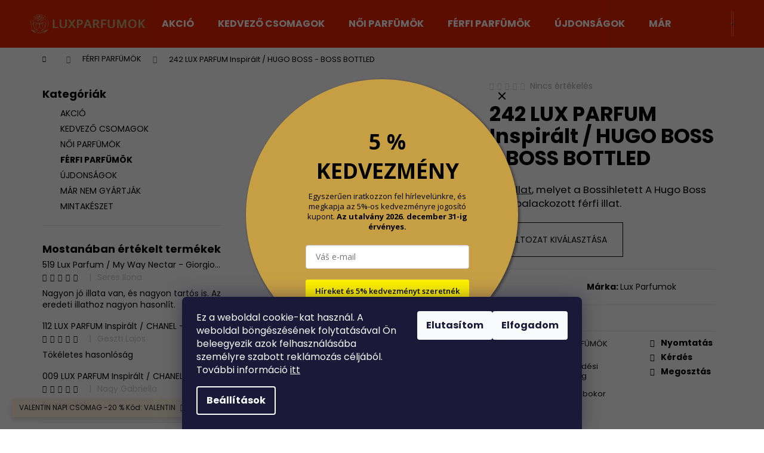

--- FILE ---
content_type: text/html; charset=utf-8
request_url: https://www.luxparfumok.hu/242-lux-parfum-hugo-boss-boss-bottled/
body_size: 33856
content:
<!doctype html><html lang="hu" dir="ltr" class="header-background-dark external-fonts-loaded"><head><meta charset="utf-8" /><meta name="viewport" content="width=device-width,initial-scale=1" /><title>242 LUX PARFUM Inspirált /  HUGO BOSS - BOSS BOTTLED - Lux Parfum HU</title><link rel="preconnect" href="https://cdn.myshoptet.com" /><link rel="dns-prefetch" href="https://cdn.myshoptet.com" /><link rel="preload" href="https://cdn.myshoptet.com/prj/dist/master/cms/libs/jquery/jquery-1.11.3.min.js" as="script" /><link href="https://cdn.myshoptet.com/prj/dist/master/cms/templates/frontend_templates/shared/css/font-face/poppins.css" rel="stylesheet"><link href="https://cdn.myshoptet.com/prj/dist/master/shop/dist/font-shoptet-12.css.d637f40c301981789c16.css" rel="stylesheet"><script>
dataLayer = [];
dataLayer.push({'shoptet' : {
    "pageId": 780,
    "pageType": "productDetail",
    "currency": "HUF",
    "currencyInfo": {
        "decimalSeparator": ",",
        "exchangeRate": 1,
        "priceDecimalPlaces": 0,
        "symbol": "Ft",
        "symbolLeft": 1,
        "thousandSeparator": " "
    },
    "language": "hu",
    "projectId": 641674,
    "product": {
        "id": 2649,
        "guid": "b3300238-da2b-11ee-a694-ea8a4afca3d9",
        "hasVariants": true,
        "codes": [
            {
                "code": "1410\/100",
                "quantity": "> 5",
                "stocks": [
                    {
                        "id": "ext",
                        "quantity": "> 5"
                    }
                ]
            },
            {
                "code": "1410\/3 M",
                "quantity": "> 5",
                "stocks": [
                    {
                        "id": "ext",
                        "quantity": "> 5"
                    }
                ]
            },
            {
                "code": "1410\/30",
                "quantity": "> 5",
                "stocks": [
                    {
                        "id": "ext",
                        "quantity": "> 5"
                    }
                ]
            },
            {
                "code": "1410\/50",
                "quantity": "> 5",
                "stocks": [
                    {
                        "id": "ext",
                        "quantity": "> 5"
                    }
                ]
            }
        ],
        "name": "242 LUX PARFUM Inspir\u00e1lt \/  HUGO BOSS - BOSS BOTTLED",
        "appendix": "",
        "weight": 0.29999999999999999,
        "manufacturer": "Lux Parfumok",
        "manufacturerGuid": "1EF5335D13B4600C9778DA0BA3DED3EE",
        "currentCategory": "F\u00c9RFI PARF\u00dcM\u00d6K",
        "currentCategoryGuid": "0225d61e-e1f0-11ee-9688-42b41d220151",
        "defaultCategory": "F\u00c9RFI PARF\u00dcM\u00d6K",
        "defaultCategoryGuid": "0225d61e-e1f0-11ee-9688-42b41d220151",
        "currency": "HUF",
        "priceWithVatMin": 590,
        "priceWithVatMax": 8190
    },
    "stocks": [
        {
            "id": "ext",
            "title": "K\u00e9szlet",
            "isDeliveryPoint": 0,
            "visibleOnEshop": 1
        }
    ],
    "cartInfo": {
        "id": null,
        "freeShipping": false,
        "freeShippingFrom": 15000,
        "leftToFreeGift": {
            "formattedPrice": "Ft11 000",
            "priceLeft": 11000
        },
        "freeGift": false,
        "leftToFreeShipping": {
            "priceLeft": 15000,
            "dependOnRegion": 0,
            "formattedPrice": "Ft15 000"
        },
        "discountCoupon": [],
        "getNoBillingShippingPrice": {
            "withoutVat": 0,
            "vat": 0,
            "withVat": 0
        },
        "cartItems": [],
        "taxMode": "ORDINARY"
    },
    "cart": [],
    "customer": {
        "priceRatio": 1,
        "priceListId": 1,
        "groupId": null,
        "registered": false,
        "mainAccount": false
    }
}});
dataLayer.push({'cookie_consent' : {
    "marketing": "denied",
    "analytics": "denied"
}});
document.addEventListener('DOMContentLoaded', function() {
    shoptet.consent.onAccept(function(agreements) {
        if (agreements.length == 0) {
            return;
        }
        dataLayer.push({
            'cookie_consent' : {
                'marketing' : (agreements.includes(shoptet.config.cookiesConsentOptPersonalisation)
                    ? 'granted' : 'denied'),
                'analytics': (agreements.includes(shoptet.config.cookiesConsentOptAnalytics)
                    ? 'granted' : 'denied')
            },
            'event': 'cookie_consent'
        });
    });
});
</script>

<!-- Google Tag Manager -->
<script>(function(w,d,s,l,i){w[l]=w[l]||[];w[l].push({'gtm.start':
new Date().getTime(),event:'gtm.js'});var f=d.getElementsByTagName(s)[0],
j=d.createElement(s),dl=l!='dataLayer'?'&l='+l:'';j.async=true;j.src=
'https://www.googletagmanager.com/gtm.js?id='+i+dl;f.parentNode.insertBefore(j,f);
})(window,document,'script','dataLayer','GTM-NLM4H2TB');</script>
<!-- End Google Tag Manager -->

<meta property="og:type" content="website"><meta property="og:site_name" content="luxparfumok.hu"><meta property="og:url" content="https://www.luxparfumok.hu/242-lux-parfum-hugo-boss-boss-bottled/"><meta property="og:title" content="242 LUX PARFUM Inspirált /  HUGO BOSS - BOSS BOTTLED - Lux Parfum HU"><meta name="author" content="Lux Parfum HU"><meta name="web_author" content="Shoptet.sk"><meta name="dcterms.rightsHolder" content="www.luxparfumok.hu"><meta name="robots" content="index,follow"><meta property="og:image" content="https://cdn.myshoptet.com/usr/www.luxparfumok.hu/user/shop/big/2649-1_2649-1-242-lux-parfem-hugo-boss-boss-bottled.png?68d396ff"><meta property="og:description" content="1. Fedezze fel a 242 Lux parfüm világát, ahol a HUGO BOSS BOSS BOTTLED illat varázsa és eleganciája találkozik. Vásároljon most, és élvezze a prémium minőséget!"><meta name="description" content="1. Fedezze fel a 242 Lux parfüm világát, ahol a HUGO BOSS BOSS BOTTLED illat varázsa és eleganciája találkozik. Vásároljon most, és élvezze a prémium minőséget!"><meta property="product:price:amount" content="590"><meta property="product:price:currency" content="HUF"><style>:root {--color-primary: #0a0a0a;--color-primary-h: 0;--color-primary-s: 0%;--color-primary-l: 4%;--color-primary-hover: #0F507B;--color-primary-hover-h: 204;--color-primary-hover-s: 78%;--color-primary-hover-l: 27%;--color-secondary: #328CC1;--color-secondary-h: 202;--color-secondary-s: 59%;--color-secondary-l: 48%;--color-secondary-hover: #2C7AA9;--color-secondary-hover-h: 203;--color-secondary-hover-s: 59%;--color-secondary-hover-l: 42%;--color-tertiary: #F9EFC8;--color-tertiary-h: 48;--color-tertiary-s: 80%;--color-tertiary-l: 88%;--color-tertiary-hover: #F9EFC8;--color-tertiary-hover-h: 48;--color-tertiary-hover-s: 80%;--color-tertiary-hover-l: 88%;--color-header-background: #e32400;--template-font: "Poppins";--template-headings-font: "Poppins";--header-background-url: url("[data-uri]");--cookies-notice-background: #1A1937;--cookies-notice-color: #F8FAFB;--cookies-notice-button-hover: #f5f5f5;--cookies-notice-link-hover: #27263f;--templates-update-management-preview-mode-content: "A sablonok frissítéseinek előnézete aktív az Ön böngészője számára."}</style>
    
    <link href="https://cdn.myshoptet.com/prj/dist/master/shop/dist/main-12.less.a712b24f4ee06168baf8.css" rel="stylesheet" />
                <link href="https://cdn.myshoptet.com/prj/dist/master/shop/dist/mobile-header-v1-12.less.b339935b08864b3ce9dc.css" rel="stylesheet" />
    
    <script>var shoptet = shoptet || {};</script>
    <script src="https://cdn.myshoptet.com/prj/dist/master/shop/dist/main-3g-header.js.05f199e7fd2450312de2.js"></script>
<!-- User include --><!-- project html code header -->
<!-- Google tag (gtag.js) -->
<script async src="https://www.googletagmanager.com/gtag/js?id=AW-16762236392"></script>
<script>
  window.dataLayer = window.dataLayer || [];
  function gtag(){dataLayer.push(arguments);}
  gtag('js', new Date());

  gtag('config', 'AW-16762236392');
</script>
 <!-- Event snippet for Nákup (1) conversion page -->
<script>
  gtag('event', 'conversion', {
      'send_to': 'AW-16762236392/MvHOCJuj05YaEOjb7bg-',
      'transaction_id': ''
  });
</script>
<!-- Tanganica pixel -->
<script>(function(w,d,s,l,i){w[l]=w[l]||[];w[l].push({'gtm.start':
new Date().getTime(),event:'gtm.js'});var f=d.getElementsByTagName(s)[0],
j=d.createElement(s),dl=l!='dataLayer'?'&l='+l:'';j.async=true;j.src=
'https://www.googletagmanager.com/gtm.js?id='+i+dl;f.parentNode.insertBefore(j,f);
})(window,document,'script','dataLayer','GTM-TRS5RSN');</script>
<!-- End Tanganica pixel -->

<!-- /User include --><link rel="shortcut icon" href="/favicon.png" type="image/x-icon" /><link rel="canonical" href="https://www.luxparfumok.hu/242-lux-parfum-hugo-boss-boss-bottled/" />    <!-- Global site tag (gtag.js) - Google Analytics -->
    <script async src="https://www.googletagmanager.com/gtag/js?id=G-HE9P3VRLN4"></script>
    <script>
        
        window.dataLayer = window.dataLayer || [];
        function gtag(){dataLayer.push(arguments);}
        

                    console.debug('default consent data');

            gtag('consent', 'default', {"ad_storage":"denied","analytics_storage":"denied","ad_user_data":"denied","ad_personalization":"denied","wait_for_update":500});
            dataLayer.push({
                'event': 'default_consent'
            });
        
        gtag('js', new Date());

        
                gtag('config', 'G-HE9P3VRLN4', {"groups":"GA4","send_page_view":false,"content_group":"productDetail","currency":"HUF","page_language":"hu"});
        
        
        
        
        
        
                    gtag('event', 'page_view', {"send_to":"GA4","page_language":"hu","content_group":"productDetail","currency":"HUF"});
        
                gtag('set', 'currency', 'HUF');

        gtag('event', 'view_item', {
            "send_to": "UA",
            "items": [
                {
                    "id": "1410\/3 M",
                    "name": "242 LUX PARFUM Inspir\u00e1lt \/  HUGO BOSS - BOSS BOTTLED",
                    "category": "F\u00c9RFI PARF\u00dcM\u00d6K",
                                        "brand": "Lux Parfumok",
                                                            "variant": "T\u00e9rfogat: 3 ml",
                                        "price": 465
                }
            ]
        });
        
        
        
        
        
                    gtag('event', 'view_item', {"send_to":"GA4","page_language":"hu","content_group":"productDetail","value":465,"currency":"HUF","items":[{"item_id":"1410\/3 M","item_name":"242 LUX PARFUM Inspir\u00e1lt \/  HUGO BOSS - BOSS BOTTLED","item_brand":"Lux Parfumok","item_category":"F\u00c9RFI PARF\u00dcM\u00d6K","item_variant":"1410\/3 M~T\u00e9rfogat: 3 ml","price":465,"quantity":1,"index":0}]});
        
        
        
        
        
        
        
        document.addEventListener('DOMContentLoaded', function() {
            if (typeof shoptet.tracking !== 'undefined') {
                for (var id in shoptet.tracking.bannersList) {
                    gtag('event', 'view_promotion', {
                        "send_to": "UA",
                        "promotions": [
                            {
                                "id": shoptet.tracking.bannersList[id].id,
                                "name": shoptet.tracking.bannersList[id].name,
                                "position": shoptet.tracking.bannersList[id].position
                            }
                        ]
                    });
                }
            }

            shoptet.consent.onAccept(function(agreements) {
                if (agreements.length !== 0) {
                    console.debug('gtag consent accept');
                    var gtagConsentPayload =  {
                        'ad_storage': agreements.includes(shoptet.config.cookiesConsentOptPersonalisation)
                            ? 'granted' : 'denied',
                        'analytics_storage': agreements.includes(shoptet.config.cookiesConsentOptAnalytics)
                            ? 'granted' : 'denied',
                                                                                                'ad_user_data': agreements.includes(shoptet.config.cookiesConsentOptPersonalisation)
                            ? 'granted' : 'denied',
                        'ad_personalization': agreements.includes(shoptet.config.cookiesConsentOptPersonalisation)
                            ? 'granted' : 'denied',
                        };
                    console.debug('update consent data', gtagConsentPayload);
                    gtag('consent', 'update', gtagConsentPayload);
                    dataLayer.push(
                        { 'event': 'update_consent' }
                    );
                }
            });
        });
    </script>
</head><body class="desktop id-780 in-ferfi-parfumok template-12 type-product type-detail multiple-columns-body columns-mobile-2 columns-3 ums_forms_redesign--off ums_a11y_category_page--on ums_discussion_rating_forms--off ums_flags_display_unification--on ums_a11y_login--on mobile-header-version-1"><noscript>
    <style>
        #header {
            padding-top: 0;
            position: relative !important;
            top: 0;
        }
        .header-navigation {
            position: relative !important;
        }
        .overall-wrapper {
            margin: 0 !important;
        }
        body:not(.ready) {
            visibility: visible !important;
        }
    </style>
    <div class="no-javascript">
        <div class="no-javascript__title">Meg kell változtatnia egy beállítást a böngészőben</div>
        <div class="no-javascript__text">Lásd: <a href="https://www.google.com/support/bin/answer.py?answer=23852">A JavaScript engedélyezése a böngészőben</a>.</div>
        <div class="no-javascript__text">Ha hirdetésblokkoló szoftvert használ, akkor lehet, hogy ezen az oldalon engedélyeznie kell a JavaScriptet.</div>
        <div class="no-javascript__text">Köszönjük szépen.</div>
    </div>
</noscript>

        <div id="fb-root"></div>
        <script>
            window.fbAsyncInit = function() {
                FB.init({
                    autoLogAppEvents : true,
                    xfbml            : true,
                    version          : 'v24.0'
                });
            };
        </script>
        <script async defer crossorigin="anonymous" src="https://connect.facebook.net/hu_HU/sdk.js#xfbml=1&version=v24.0"></script>
<!-- Google Tag Manager (noscript) -->
<noscript><iframe src="https://www.googletagmanager.com/ns.html?id=GTM-NLM4H2TB"
height="0" width="0" style="display:none;visibility:hidden"></iframe></noscript>
<!-- End Google Tag Manager (noscript) -->

    <div class="siteCookies siteCookies--bottom siteCookies--dark js-siteCookies" role="dialog" data-testid="cookiesPopup" data-nosnippet>
        <div class="siteCookies__form">
            <div class="siteCookies__content">
                <div class="siteCookies__text">
                    Ez a weboldal cookie-kat használ. A weboldal böngészésének folytatásával Ön beleegyezik azok felhasználásába személyre szabott reklámozás céljából. További információ <a href="/a-szemelyes-adatok-vedelmenek-feltetelei/" target="_blank" rel="noopener noreferrer"><span style="text-decoration: underline;">itt</span></a>
                </div>
                <p class="siteCookies__links">
                    <button class="siteCookies__link js-cookies-settings" aria-label="A sütik beállítása" data-testid="cookiesSettings">Beállítások</button>
                </p>
            </div>
            <div class="siteCookies__buttonWrap">
                                    <button class="siteCookies__button js-cookiesConsentSubmit" value="reject" aria-label="Sütik elutasítása" data-testid="buttonCookiesReject">Elutasítom</button>
                                <button class="siteCookies__button js-cookiesConsentSubmit" value="all" aria-label="Sütik elfogadása" data-testid="buttonCookiesAccept">Elfogadom</button>
            </div>
        </div>
        <script>
            document.addEventListener("DOMContentLoaded", () => {
                const siteCookies = document.querySelector('.js-siteCookies');
                document.addEventListener("scroll", shoptet.common.throttle(() => {
                    const st = document.documentElement.scrollTop;
                    if (st > 1) {
                        siteCookies.classList.add('siteCookies--scrolled');
                    } else {
                        siteCookies.classList.remove('siteCookies--scrolled');
                    }
                }, 100));
            });
        </script>
    </div>
<a href="#content" class="skip-link sr-only">Ugrás a fő tartalomhoz</a><div class="overall-wrapper"><div class="site-msg information"><div class="container"><div class="text">VALENTIN NAPI CSOMAG -20 % Kód: VALENTIN</div><div class="close js-close-information-msg"></div></div></div>
    <div class="user-action">
                        <dialog id="login" class="dialog dialog--modal dialog--fullscreen js-dialog--modal" aria-labelledby="loginHeading">
        <div class="dialog__close dialog__close--arrow">
                        <button type="button" class="btn toggle-window-arr" data-dialog-close data-testid="backToShop">Vissza <span>a boltba</span></button>
            </div>
        <div class="dialog__wrapper">
            <div class="dialog__content dialog__content--form">
                <div class="dialog__header">
                    <h2 id="loginHeading" class="dialog__heading dialog__heading--login">Bejelentkezés az Ön fiókjába</h2>
                </div>
                <div id="customerLogin" class="dialog__body">
                    <form action="/action/Customer/Login/" method="post" id="formLoginIncluded" class="csrf-enabled formLogin" data-testid="formLogin"><input type="hidden" name="referer" value="" /><div class="form-group"><div class="input-wrapper email js-validated-element-wrapper no-label"><input type="email" name="email" class="form-control" autofocus placeholder="E-mail cím (pl. edit@freemail.hu)" data-testid="inputEmail" autocomplete="email" required /></div></div><div class="form-group"><div class="input-wrapper password js-validated-element-wrapper no-label"><input type="password" name="password" class="form-control" placeholder="Jelszó" data-testid="inputPassword" autocomplete="current-password" required /><span class="no-display">Ezt a mezőt nem lehet kitöltetni</span><input type="text" name="surname" value="" class="no-display" /></div></div><div class="form-group"><div class="login-wrapper"><button type="submit" class="btn btn-secondary btn-text btn-login" data-testid="buttonSubmit">Bejelentkezés</button><div class="password-helper"><a href="/regisztracio/" data-testid="signup" rel="nofollow">Új regisztráció</a><a href="/ugyfel/elfelejtett-jelszo/" rel="nofollow">Elfelejtett jelszó</a></div></div></div></form>
                </div>
            </div>
        </div>
    </dialog>
            </div>
<header id="header"><div class="container navigation-wrapper"><div class="site-name"><a href="/" data-testid="linkWebsiteLogo"><img src="https://cdn.myshoptet.com/usr/www.luxparfumok.hu/user/logos/luxparfem-logo-svg_(3).svg" alt="Lux Parfum HU" fetchpriority="low" /></a></div><nav id="navigation" aria-label="Főmenü" data-collapsible="true"><div class="navigation-in menu"><ul class="menu-level-1" role="menubar" data-testid="headerMenuItems"><li class="menu-item-802" role="none"><a href="/akcio/" data-testid="headerMenuItem" role="menuitem" aria-expanded="false"><b>AKCIÓ</b></a></li>
<li class="menu-item-793" role="none"><a href="/kedvezo-csomagok/" data-testid="headerMenuItem" role="menuitem" aria-expanded="false"><b>KEDVEZŐ CSOMAGOK</b></a></li>
<li class="menu-item-777" role="none"><a href="/noi-parfumok/" data-testid="headerMenuItem" role="menuitem" aria-expanded="false"><b>NŐI PARFÜMÖK</b></a></li>
<li class="menu-item-780" role="none"><a href="/ferfi-parfumok/" class="active" data-testid="headerMenuItem" role="menuitem" aria-expanded="false"><b>FÉRFI PARFÜMÖK</b></a></li>
<li class="menu-item-768" role="none"><a href="/ujdonsag/" data-testid="headerMenuItem" role="menuitem" aria-expanded="false"><b>ÚJDONSÁGOK</b></a></li>
<li class="menu-item-747" role="none"><a href="/uz-sa-nevyrabaju/" data-testid="headerMenuItem" role="menuitem" aria-expanded="false"><b>MÁR NEM GYÁRTJÁK</b></a></li>
<li class="menu-item-756" role="none"><a href="/mintakeszlet/" data-testid="headerMenuItem" role="menuitem" aria-expanded="false"><b>MINTAKÉSZET</b></a></li>
</ul>
    <ul class="navigationActions" role="menu">
                            <li role="none">
                                    <a href="/bejelentkezes/?backTo=%2F242-lux-parfum-hugo-boss-boss-bottled%2F" rel="nofollow" data-testid="signin" role="menuitem"><span>Bejelentkezés</span></a>
                            </li>
                        </ul>
</div><span class="navigation-close"></span></nav><div class="menu-helper" data-testid="hamburgerMenu"><span>Tovább</span></div>

    <div class="navigation-buttons">
                <a href="#" class="toggle-window" data-target="search" data-testid="linkSearchIcon"><span class="sr-only">Keresés</span></a>
                    
        <button class="top-nav-button top-nav-button-login" type="button" data-dialog-id="login" aria-haspopup="dialog" aria-controls="login" data-testid="signin">
            <span class="sr-only">Bejelentkezés</span>
        </button>
                    <a href="/kosar/" class="toggle-window cart-count" data-target="cart" data-testid="headerCart" rel="nofollow" aria-haspopup="dialog" aria-expanded="false" aria-controls="cart-widget"><span class="sr-only">Kosár</span></a>
        <a href="#" class="toggle-window" data-target="navigation" data-testid="hamburgerMenu"><span class="sr-only">Menü</span></a>
    </div>

</div></header><!-- / header -->


<div id="content-wrapper" class="container content-wrapper">
    
                                <div class="breadcrumbs navigation-home-icon-wrapper" itemscope itemtype="https://schema.org/BreadcrumbList">
                                                                            <span id="navigation-first" data-basetitle="Lux Parfum HU" itemprop="itemListElement" itemscope itemtype="https://schema.org/ListItem">
                <a href="/" itemprop="item" class="navigation-home-icon"><span class="sr-only" itemprop="name">Kezdőlap</span></a>
                <span class="navigation-bullet">/</span>
                <meta itemprop="position" content="1" />
            </span>
                                <span id="navigation-1" itemprop="itemListElement" itemscope itemtype="https://schema.org/ListItem">
                <a href="/ferfi-parfumok/" itemprop="item" data-testid="breadcrumbsSecondLevel"><span itemprop="name">FÉRFI PARFÜMÖK</span></a>
                <span class="navigation-bullet">/</span>
                <meta itemprop="position" content="2" />
            </span>
                                            <span id="navigation-2" itemprop="itemListElement" itemscope itemtype="https://schema.org/ListItem" data-testid="breadcrumbsLastLevel">
                <meta itemprop="item" content="https://www.luxparfumok.hu/242-lux-parfum-hugo-boss-boss-bottled/" />
                <meta itemprop="position" content="3" />
                <span itemprop="name" data-title="242 LUX PARFUM Inspirált /  HUGO BOSS - BOSS BOTTLED">242 LUX PARFUM Inspirált /  HUGO BOSS - BOSS BOTTLED <span class="appendix"></span></span>
            </span>
            </div>
            
    <div class="content-wrapper-in">
                                                <aside class="sidebar sidebar-left"  data-testid="sidebarMenu">
                                                                                                <div class="sidebar-inner">
                                                                                                        <div class="box box-bg-variant box-categories">    <div class="skip-link__wrapper">
        <span id="categories-start" class="skip-link__target js-skip-link__target sr-only" tabindex="-1">&nbsp;</span>
        <a href="#categories-end" class="skip-link skip-link--start sr-only js-skip-link--start">Kategóriák átugrása</a>
    </div>

<h4>Kategóriák</h4>


<div id="categories"><div class="categories cat-01 expanded" id="cat-802"><div class="topic"><a href="/akcio/">AKCIÓ<span class="cat-trigger">&nbsp;</span></a></div></div><div class="categories cat-02 expanded" id="cat-793"><div class="topic"><a href="/kedvezo-csomagok/">KEDVEZŐ CSOMAGOK<span class="cat-trigger">&nbsp;</span></a></div></div><div class="categories cat-01 expanded" id="cat-777"><div class="topic"><a href="/noi-parfumok/">NŐI PARFÜMÖK<span class="cat-trigger">&nbsp;</span></a></div></div><div class="categories cat-02 active expanded" id="cat-780"><div class="topic active"><a href="/ferfi-parfumok/">FÉRFI PARFÜMÖK<span class="cat-trigger">&nbsp;</span></a></div></div><div class="categories cat-01 external" id="cat-768"><div class="topic"><a href="/ujdonsag/">ÚJDONSÁGOK<span class="cat-trigger">&nbsp;</span></a></div></div><div class="categories cat-02 external" id="cat-747"><div class="topic"><a href="/uz-sa-nevyrabaju/">MÁR NEM GYÁRTJÁK<span class="cat-trigger">&nbsp;</span></a></div></div><div class="categories cat-01 external" id="cat-756"><div class="topic"><a href="/mintakeszlet/">MINTAKÉSZET<span class="cat-trigger">&nbsp;</span></a></div></div>        </div>

    <div class="skip-link__wrapper">
        <a href="#categories-start" class="skip-link skip-link--end sr-only js-skip-link--end" tabindex="-1" hidden>Kategóriák átugrása</a>
        <span id="categories-end" class="skip-link__target js-skip-link__target sr-only" tabindex="-1">&nbsp;</span>
    </div>
</div>
                                                                                                            <div class="box box-bg-default box-sm box-productRating">    <h4>
        <span>
                            Mostanában értékelt termékek                    </span>
    </h4>

    <div class="rate-wrapper">
            
    <div class="votes-wrap simple-vote">

            <div class="vote-wrap" data-testid="gridRating">
                            <a href="/519-lux-parfum-my-way-nectar-giorgio-armani/">
                                    <div class="vote-header">
                <span class="vote-pic">
                                                                        <img src="data:image/svg+xml,%3Csvg%20width%3D%2260%22%20height%3D%2260%22%20xmlns%3D%22http%3A%2F%2Fwww.w3.org%2F2000%2Fsvg%22%3E%3C%2Fsvg%3E" alt="519 Lux Parfum / My Way Nectar - Giorgio Armani" width="60" height="60"  data-src="https://cdn.myshoptet.com/usr/www.luxparfumok.hu/user/shop/related/3829-1_3829-1-519-lux-parfem-my-way-nectar-giorgio-armani.png?68d3970a" fetchpriority="low" />
                                                            </span>
                <span class="vote-summary">
                                                                <span class="vote-product-name vote-product-name--nowrap">
                              519 Lux Parfum / My Way Nectar - Giorgio Armani                        </span>
                                        <span class="vote-rating">
                        <span class="stars" data-testid="gridStars">
                                                                                                <span class="star star-on"></span>
                                                                                                                                <span class="star star-on"></span>
                                                                                                                                <span class="star star-on"></span>
                                                                                                                                <span class="star star-on"></span>
                                                                                                                                <span class="star star-on"></span>
                                                                                    </span>
                        <span class="vote-delimeter">|</span>
                                                                                <span class="vote-name vote-name--nowrap" data-testid="textRatingAuthor">
                            <span>Seres Ilona</span>
                        </span>
                    
                                                </span>
                </span>
            </div>

            <div class="vote-content" data-testid="textRating">
                                                                                                    Nagyon jó illata van, és nagyon tartós is. Az eredeti illathoz nagyon hasonlít.
                            </div>
            </a>
                    </div>
            <div class="vote-wrap" data-testid="gridRating">
                            <a href="/112-lux-parfum-chanel-coco-mademoiselle-intense/">
                                    <div class="vote-header">
                <span class="vote-pic">
                                                                        <img src="data:image/svg+xml,%3Csvg%20width%3D%2260%22%20height%3D%2260%22%20xmlns%3D%22http%3A%2F%2Fwww.w3.org%2F2000%2Fsvg%22%3E%3C%2Fsvg%3E" alt="112 LUX PARFUM Inspirált / CHANEL - COCO MADEMOISELLE INTENSE" width="60" height="60"  data-src="https://cdn.myshoptet.com/usr/www.luxparfumok.hu/user/shop/related/3057-1_3057-1-112-lux-parfem-chanel-coco-mademoiselle-intense.png?68d39703" fetchpriority="low" />
                                                            </span>
                <span class="vote-summary">
                                                                <span class="vote-product-name vote-product-name--nowrap">
                              112 LUX PARFUM Inspirált / CHANEL - COCO MADEMOISELLE INTENSE                        </span>
                                        <span class="vote-rating">
                        <span class="stars" data-testid="gridStars">
                                                                                                <span class="star star-on"></span>
                                                                                                                                <span class="star star-on"></span>
                                                                                                                                <span class="star star-on"></span>
                                                                                                                                <span class="star star-on"></span>
                                                                                                                                <span class="star star-on"></span>
                                                                                    </span>
                        <span class="vote-delimeter">|</span>
                                                                                <span class="vote-name vote-name--nowrap" data-testid="textRatingAuthor">
                            <span>Geszti Lajos</span>
                        </span>
                    
                                                </span>
                </span>
            </div>

            <div class="vote-content" data-testid="textRating">
                                                                                                    
Tökéletes hasonlóság
                            </div>
            </a>
                    </div>
            <div class="vote-wrap" data-testid="gridRating">
                            <a href="/009-lux-parfum-chanel-chanel-no-5-l-eau/">
                                    <div class="vote-header">
                <span class="vote-pic">
                                                                        <img src="data:image/svg+xml,%3Csvg%20width%3D%2260%22%20height%3D%2260%22%20xmlns%3D%22http%3A%2F%2Fwww.w3.org%2F2000%2Fsvg%22%3E%3C%2Fsvg%3E" alt="009 LUX PARFUM Inspirált / CHANEL - CHANEL NO 5 L'EAU" width="60" height="60"  data-src="https://cdn.myshoptet.com/usr/www.luxparfumok.hu/user/shop/related/3498-1_3498-1-009-lux-parfem-chanel-chanel-no-5-l-eau.png?68d39708" fetchpriority="low" />
                                                            </span>
                <span class="vote-summary">
                                                                <span class="vote-product-name vote-product-name--nowrap">
                              009 LUX PARFUM Inspirált / CHANEL - CHANEL NO 5 L&#039;EAU                        </span>
                                        <span class="vote-rating">
                        <span class="stars" data-testid="gridStars">
                                                                                                <span class="star star-on"></span>
                                                                                                                                <span class="star star-on"></span>
                                                                                                                                <span class="star star-on"></span>
                                                                                                                                <span class="star star-on"></span>
                                                                                                                                <span class="star star-on"></span>
                                                                                    </span>
                        <span class="vote-delimeter">|</span>
                                                                                <span class="vote-name vote-name--nowrap" data-testid="textRatingAuthor">
                            <span>Nagy Gabriella</span>
                        </span>
                    
                                                </span>
                </span>
            </div>

            <div class="vote-content" data-testid="textRating">
                                                                                                    Szuper illat!
                            </div>
            </a>
                    </div>
    </div>

    </div>
</div>
                                                                                                            <div class="box box-bg-variant box-sm box-onlinePayments"><h4><span>Online fizetési lehetőséget biztosítunk</span></h4>
<p class="text-center">
    <img src="data:image/svg+xml,%3Csvg%20width%3D%22148%22%20height%3D%2234%22%20xmlns%3D%22http%3A%2F%2Fwww.w3.org%2F2000%2Fsvg%22%3E%3C%2Fsvg%3E" alt="Hitelkártya-logók" width="148" height="34"  data-src="https://cdn.myshoptet.com/prj/dist/master/cms/img/common/payment_logos/payments.png" fetchpriority="low" />
</p>
</div>
                                                                                                            <div class="box box-bg-default box-sm box-topProducts">        <div class="top-products-wrapper js-top10" >
        <h4><span>Top 10 termék</span></h4>
        <ol class="top-products">
                            <li class="display-image">
                                            <a href="/325-lux-parfum-le-beau-le-parfum-jean-paul-gaultier/" class="top-products-image">
                            <img src="data:image/svg+xml,%3Csvg%20width%3D%22100%22%20height%3D%22100%22%20xmlns%3D%22http%3A%2F%2Fwww.w3.org%2F2000%2Fsvg%22%3E%3C%2Fsvg%3E" alt="3832 1 325 lux parfem le beau le parfum jean paul gaultier" width="100" height="100"  data-src="https://cdn.myshoptet.com/usr/www.luxparfumok.hu/user/shop/related/3832-1_3832-1-325-lux-parfem-le-beau-le-parfum-jean-paul-gaultier.png?68d3970a" fetchpriority="low" />
                        </a>
                                        <a href="/325-lux-parfum-le-beau-le-parfum-jean-paul-gaultier/" class="top-products-content">
                        <span class="top-products-name">  325 LUX PARFUM Inspirált  / Le Beau Le Parfum - Jean Paul Gaultier</span>
                        
                                                        <strong>
                                Ft590
                                

                            </strong>
                                                    
                    </a>
                </li>
                            <li class="display-image">
                                            <a href="/082-lux-parfum-gucci-gucci-eau-de-parfum-ii/" class="top-products-image">
                            <img src="data:image/svg+xml,%3Csvg%20width%3D%22100%22%20height%3D%22100%22%20xmlns%3D%22http%3A%2F%2Fwww.w3.org%2F2000%2Fsvg%22%3E%3C%2Fsvg%3E" alt="3471 1 082 lux parfem gucci gucci eau de parfum ii" width="100" height="100"  data-src="https://cdn.myshoptet.com/usr/www.luxparfumok.hu/user/shop/related/3471-1_3471-1-082-lux-parfem-gucci-gucci-eau-de-parfum-ii.png?68d39707" fetchpriority="low" />
                        </a>
                                        <a href="/082-lux-parfum-gucci-gucci-eau-de-parfum-ii/" class="top-products-content">
                        <span class="top-products-name">  082 LUX PARFUM Inspirált / GUCCI - GUCCI EAU DE PARFUM II</span>
                        
                                                        <strong>
                                Ft590
                                

                            </strong>
                                                    
                    </a>
                </li>
                            <li class="display-image">
                                            <a href="/414-lux-parfum-arabic-nebras-lattafa/" class="top-products-image">
                            <img src="data:image/svg+xml,%3Csvg%20width%3D%22100%22%20height%3D%22100%22%20xmlns%3D%22http%3A%2F%2Fwww.w3.org%2F2000%2Fsvg%22%3E%3C%2Fsvg%3E" alt="3841 414 lux parfem nebras lattafa" width="100" height="100"  data-src="https://cdn.myshoptet.com/usr/www.luxparfumok.hu/user/shop/related/3841_3841-414-lux-parfem-nebras-lattafa.png?68d3970b" fetchpriority="low" />
                        </a>
                                        <a href="/414-lux-parfum-arabic-nebras-lattafa/" class="top-products-content">
                        <span class="top-products-name">  414LUX PARFUM Inspirált  / ARABIC Nebras Lattafa</span>
                        
                                                        <strong>
                                Ft590
                                

                            </strong>
                                                    
                    </a>
                </li>
                            <li class="display-image">
                                            <a href="/153-lux-parfum-calvin-klein-ck-in2u-for-her/" class="top-products-image">
                            <img src="data:image/svg+xml,%3Csvg%20width%3D%22100%22%20height%3D%22100%22%20xmlns%3D%22http%3A%2F%2Fwww.w3.org%2F2000%2Fsvg%22%3E%3C%2Fsvg%3E" alt="2898 153 lux parfem calvin klein ck in2u for her" width="100" height="100"  data-src="https://cdn.myshoptet.com/usr/www.luxparfumok.hu/user/shop/related/2898_2898-153-lux-parfem-calvin-klein-ck-in2u-for-her.png?68d39702" fetchpriority="low" />
                        </a>
                                        <a href="/153-lux-parfum-calvin-klein-ck-in2u-for-her/" class="top-products-content">
                        <span class="top-products-name">  153 LUX PARFUM Inspirált / CALVIN KLEIN - CK IN2U FOR HER</span>
                        
                                                        <strong>
                                Ft590
                                

                            </strong>
                                                    
                    </a>
                </li>
                            <li class="display-image">
                                            <a href="/012-lux-parfum-jean-paul-gaultier-scandal/" class="top-products-image">
                            <img src="data:image/svg+xml,%3Csvg%20width%3D%22100%22%20height%3D%22100%22%20xmlns%3D%22http%3A%2F%2Fwww.w3.org%2F2000%2Fsvg%22%3E%3C%2Fsvg%3E" alt="2835 1 012 lux parfem jean paul gaultier skandal" width="100" height="100"  data-src="https://cdn.myshoptet.com/usr/www.luxparfumok.hu/user/shop/related/2835-1_2835-1-012-lux-parfem-jean-paul-gaultier-skandal.png?68d39701" fetchpriority="low" />
                        </a>
                                        <a href="/012-lux-parfum-jean-paul-gaultier-scandal/" class="top-products-content">
                        <span class="top-products-name">  012 LUX PARFUM Inspirált / JEAN PAUL GAULTIER - SCANDAL</span>
                        
                                                        <strong>
                                Ft590
                                

                            </strong>
                                                    
                    </a>
                </li>
                            <li class="display-image">
                                            <a href="/866-lux-parfum-dior-sauvage-elixir/" class="top-products-image">
                            <img src="data:image/svg+xml,%3Csvg%20width%3D%22100%22%20height%3D%22100%22%20xmlns%3D%22http%3A%2F%2Fwww.w3.org%2F2000%2Fsvg%22%3E%3C%2Fsvg%3E" alt="2982 1 866 lux parfem dior sauvage elixir" width="100" height="100"  data-src="https://cdn.myshoptet.com/usr/www.luxparfumok.hu/user/shop/related/2982-1_2982-1-866-lux-parfem-dior-sauvage-elixir.png?68d39702" fetchpriority="low" />
                        </a>
                                        <a href="/866-lux-parfum-dior-sauvage-elixir/" class="top-products-content">
                        <span class="top-products-name">  866 LUX PARFUM Inspirált / DIOR - SAUVAGE ELIXIR</span>
                        
                                                        <strong>
                                Ft590
                                

                            </strong>
                                                    
                    </a>
                </li>
                            <li class="display-image">
                                            <a href="/046-lux-parfum-chanel-chance-eau-tendre/" class="top-products-image">
                            <img src="data:image/svg+xml,%3Csvg%20width%3D%22100%22%20height%3D%22100%22%20xmlns%3D%22http%3A%2F%2Fwww.w3.org%2F2000%2Fsvg%22%3E%3C%2Fsvg%3E" alt="2868 1 046 lux parfem chanel chance eau tendre" width="100" height="100"  data-src="https://cdn.myshoptet.com/usr/www.luxparfumok.hu/user/shop/related/2868-1_2868-1-046-lux-parfem-chanel-chance-eau-tendre.png?68d39701" fetchpriority="low" />
                        </a>
                                        <a href="/046-lux-parfum-chanel-chance-eau-tendre/" class="top-products-content">
                        <span class="top-products-name">  046 LUX PARFUM Inspirált / CHANEL - CHANCE EAU TENDRE</span>
                        
                                                        <strong>
                                Ft590
                                

                            </strong>
                                                    
                    </a>
                </li>
                            <li class="display-image">
                                            <a href="/523-lux-parfum-la-vie-est-belle-l-elixir-lancome/" class="top-products-image">
                            <img src="data:image/svg+xml,%3Csvg%20width%3D%22100%22%20height%3D%22100%22%20xmlns%3D%22http%3A%2F%2Fwww.w3.org%2F2000%2Fsvg%22%3E%3C%2Fsvg%3E" alt="3862 1 la vie est belle l elixir lancome" width="100" height="100"  data-src="https://cdn.myshoptet.com/usr/www.luxparfumok.hu/user/shop/related/3862-1_3862-1-la-vie-est-belle-l-elixir-lancome.png?68d3970b" fetchpriority="low" />
                        </a>
                                        <a href="/523-lux-parfum-la-vie-est-belle-l-elixir-lancome/" class="top-products-content">
                        <span class="top-products-name">  523LUX PARFUM Inspirált  / La Vie est Belle L&#039;Elixir - Lancome</span>
                        
                                                        <strong>
                                Ft590
                                

                            </strong>
                                                    
                    </a>
                </li>
                            <li class="display-image">
                                            <a href="/522-lux-parfum-eilish-billie-eilish/" class="top-products-image">
                            <img src="data:image/svg+xml,%3Csvg%20width%3D%22100%22%20height%3D%22100%22%20xmlns%3D%22http%3A%2F%2Fwww.w3.org%2F2000%2Fsvg%22%3E%3C%2Fsvg%3E" alt="3859 1 eilish billie eilish" width="100" height="100"  data-src="https://cdn.myshoptet.com/usr/www.luxparfumok.hu/user/shop/related/3859-1_3859-1-eilish-billie-eilish.png?68d3970b" fetchpriority="low" />
                        </a>
                                        <a href="/522-lux-parfum-eilish-billie-eilish/" class="top-products-content">
                        <span class="top-products-name">  522LUX PARFUM Inspirált  / Eilish - Billie Eilish</span>
                        
                                                        <strong>
                                Ft590
                                

                            </strong>
                                                    
                    </a>
                </li>
                            <li class="display-image">
                                            <a href="/521-lux-parfum-good-girl-blush-elixir/" class="top-products-image">
                            <img src="data:image/svg+xml,%3Csvg%20width%3D%22100%22%20height%3D%22100%22%20xmlns%3D%22http%3A%2F%2Fwww.w3.org%2F2000%2Fsvg%22%3E%3C%2Fsvg%3E" alt="3850 521 lux parfem good girl blush elixir" width="100" height="100"  data-src="https://cdn.myshoptet.com/usr/www.luxparfumok.hu/user/shop/related/3850_3850-521-lux-parfem-good-girl-blush-elixir.png?68d3970b" fetchpriority="low" />
                        </a>
                                        <a href="/521-lux-parfum-good-girl-blush-elixir/" class="top-products-content">
                        <span class="top-products-name">  521LUX PARFUM Inspirált  / Good Girl Blush Elixír</span>
                        
                                                        <strong>
                                Ft590
                                

                            </strong>
                                                    
                    </a>
                </li>
                    </ol>
    </div>
</div>
                                                                    </div>
                                                            </aside>
                            <main id="content" class="content narrow">
                                                                                                                                                                            
<div class="p-detail" itemscope itemtype="https://schema.org/Product">

    
    <meta itemprop="name" content="242 LUX PARFUM Inspirált /  HUGO BOSS - BOSS BOTTLED" />
    <meta itemprop="category" content="Kezdőlap &gt; FÉRFI PARFÜMÖK &gt; 242 LUX PARFUM Inspirált /  HUGO BOSS - BOSS BOTTLED" />
    <meta itemprop="url" content="https://www.luxparfumok.hu/242-lux-parfum-hugo-boss-boss-bottled/" />
    <meta itemprop="image" content="https://cdn.myshoptet.com/usr/www.luxparfumok.hu/user/shop/big/2649-1_2649-1-242-lux-parfem-hugo-boss-boss-bottled.png?68d396ff" />
            <meta itemprop="description" content="Férfi illat, melyet a Bossihletett A Hugo Boss által palackozott férfi illat.
 " />
                <span class="js-hidden" itemprop="manufacturer" itemscope itemtype="https://schema.org/Organization">
            <meta itemprop="name" content="Lux Parfumok" />
        </span>
        <span class="js-hidden" itemprop="brand" itemscope itemtype="https://schema.org/Brand">
            <meta itemprop="name" content="Lux Parfumok" />
        </span>
                            <meta itemprop="gtin13" content="5905311405757" />                                        <meta itemprop="gtin13" content="5905311405733" />                    <meta itemprop="gtin13" content="5905311405740" />            
        <div class="p-detail-inner">

        <div class="p-data-wrapper">
            <div class="p-detail-inner-header">
                            <div class="stars-wrapper">
            
<span class="stars star-list">
                                                <a class="star star-off show-tooltip show-ratings" title="    Értékelés:
            Nincs értékelés    "
                   href="#ratingTab" data-toggle="tab" data-external="1" data-force-scroll="1"></a>
                    
                                                <a class="star star-off show-tooltip show-ratings" title="    Értékelés:
            Nincs értékelés    "
                   href="#ratingTab" data-toggle="tab" data-external="1" data-force-scroll="1"></a>
                    
                                                <a class="star star-off show-tooltip show-ratings" title="    Értékelés:
            Nincs értékelés    "
                   href="#ratingTab" data-toggle="tab" data-external="1" data-force-scroll="1"></a>
                    
                                                <a class="star star-off show-tooltip show-ratings" title="    Értékelés:
            Nincs értékelés    "
                   href="#ratingTab" data-toggle="tab" data-external="1" data-force-scroll="1"></a>
                    
                                                <a class="star star-off show-tooltip show-ratings" title="    Értékelés:
            Nincs értékelés    "
                   href="#ratingTab" data-toggle="tab" data-external="1" data-force-scroll="1"></a>
                    
    </span>
            <a class="stars-label" href="#ratingTab" data-toggle="tab" data-external="1" data-force-scroll="1">
                                Nincs értékelés                    </a>
        </div>
                    <h1>
                      242 LUX PARFUM Inspirált /  HUGO BOSS - BOSS BOTTLED                </h1>
            </div>

                            <div class="p-short-description" data-testid="productCardShortDescr">
                    <p><span><span style="text-decoration: underline;"><a href="/ferfi-parfumok/">Férfi illat</a></span>, melyet a </span>Boss<span>ihletett </span>A Hugo Boss által palackozott férfi illat.</p>
<div id="gtx-trans" style="position: absolute; left: 489px; top: 39.3625px;"> </div>
                </div>
            

            <form action="/action/Cart/addCartItem/" method="post" id="product-detail-form" class="pr-action csrf-enabled" data-testid="formProduct">
                <meta itemprop="productID" content="2649" /><meta itemprop="identifier" content="b3300238-da2b-11ee-a694-ea8a4afca3d9" /><span itemprop="offers" itemscope itemtype="https://schema.org/Offer"><meta itemprop="sku" content="1410/3 M" /><link itemprop="availability" href="https://schema.org/InStock" /><meta itemprop="url" content="https://www.luxparfumok.hu/242-lux-parfum-hugo-boss-boss-bottled/" /><meta itemprop="price" content="590.00" /><meta itemprop="priceCurrency" content="HUF" /><link itemprop="itemCondition" href="https://schema.org/NewCondition" /><meta itemprop="warranty" content="14 napos visszaküldési lehetőség" /></span><span itemprop="offers" itemscope itemtype="https://schema.org/Offer"><meta itemprop="sku" content="1410/30" /><link itemprop="availability" href="https://schema.org/InStock" /><meta itemprop="url" content="https://www.luxparfumok.hu/242-lux-parfum-hugo-boss-boss-bottled/" /><meta itemprop="price" content="5990.00" /><meta itemprop="priceCurrency" content="HUF" /><link itemprop="itemCondition" href="https://schema.org/NewCondition" /><meta itemprop="warranty" content="14 napos visszaküldési lehetőség" /></span><span itemprop="offers" itemscope itemtype="https://schema.org/Offer"><meta itemprop="sku" content="1410/50" /><link itemprop="availability" href="https://schema.org/InStock" /><meta itemprop="url" content="https://www.luxparfumok.hu/242-lux-parfum-hugo-boss-boss-bottled/" /><meta itemprop="price" content="7190.00" /><meta itemprop="priceCurrency" content="HUF" /><link itemprop="itemCondition" href="https://schema.org/NewCondition" /><meta itemprop="warranty" content="14 napos visszaküldési lehetőség" /></span><span itemprop="offers" itemscope itemtype="https://schema.org/Offer"><meta itemprop="sku" content="1410/100" /><link itemprop="availability" href="https://schema.org/InStock" /><meta itemprop="url" content="https://www.luxparfumok.hu/242-lux-parfum-hugo-boss-boss-bottled/" /><meta itemprop="price" content="8190.00" /><meta itemprop="priceCurrency" content="HUF" /><link itemprop="itemCondition" href="https://schema.org/NewCondition" /><meta itemprop="warranty" content="14 napos visszaküldési lehetőség" /></span><input type="hidden" name="productId" value="2649" /><input type="hidden" name="priceId" value="17715" /><input type="hidden" name="language" value="hu" />

                <div class="p-variants-block">
                                                            <p>
                            <a href="#variants" id="choose-variant" class="btn btn-primary" data-toggle="tab" data-external="1" data-force-scroll="1">Változat kiválasztása</a>
                        </p>
                                                                    </div>



            <div class="p-basic-info-block">
                <div class="block">
                                                </div>
                <div class="block">
                                                        </div>
                <div class="block">
                                                                <span class="p-manufacturer-label">Márka: </span> <a href="/marka/lux-parfumok/" data-testid="productCardBrandName">Lux Parfumok</a>
                                    </div>
            </div>

                                        
            <div class="p-to-cart-block">
                            <div class="p-final-price-wrapper">
                                                            <strong class="price-final" data-testid="productCardPrice">
            <span class="price-final-holder">
                    <span class="nowrap">Ft590</span>-tól    

        </span>
    </strong>
                                            <span class="price-measure">
                    
                        </span>
                    
                </div>
                            <div class="p-add-to-cart-wrapper">
                            </div>
            </div>


            </form>

            
            

            <div class="p-param-block">
                <div class="detail-parameters-wrapper">
                    <table class="detail-parameters second">
                        <tr>
    <th>
        <span class="row-header-label">
            Kategória<span class="row-header-label-colon">:</span>
        </span>
    </th>
    <td>
        <a href="/ferfi-parfumok/">FÉRFI PARFÜMÖK</a>    </td>
</tr>
    <tr>
        <th>
            <span class="row-header-label">
                Jótállás<span class="row-header-label-colon">:</span>
            </span>
        </th>
        <td>
            14 napos visszaküldési lehetőség
        </td>
    </tr>
            <tr>
            <th>
                <span class="row-header-label">
                                            Az illat típusa<span class="row-header-label-colon">:</span>
                                    </span>
            </th>
            <td>
                                                            Fás tüskebokor                                                </td>
        </tr>
            <tr>
            <th>
                <span class="row-header-label">
                                            Nemek szerint<span class="row-header-label-colon">:</span>
                                    </span>
            </th>
            <td>
                                                            Férfiak                                                </td>
        </tr>
                        </table>
                </div>
                <div class="social-buttons-wrapper">
                    <div class="link-icons" data-testid="productDetailActionIcons">
    <a href="#" class="link-icon print" title="Termék nyomtatása"><span>Nyomtatás</span></a>
    <a href="/242-lux-parfum-hugo-boss-boss-bottled:kerdes/" class="link-icon chat" title="Beszéljen egy értékesítési tanácsadóval" rel="nofollow"><span>Kérdés</span></a>
                <a href="#" class="link-icon share js-share-buttons-trigger" title="Termék megosztása"><span>Megosztás</span></a>
    </div>
                        <div class="social-buttons no-display">
                    <div class="twitter">
                <script>
        window.twttr = (function(d, s, id) {
            var js, fjs = d.getElementsByTagName(s)[0],
                t = window.twttr || {};
            if (d.getElementById(id)) return t;
            js = d.createElement(s);
            js.id = id;
            js.src = "https://platform.twitter.com/widgets.js";
            fjs.parentNode.insertBefore(js, fjs);
            t._e = [];
            t.ready = function(f) {
                t._e.push(f);
            };
            return t;
        }(document, "script", "twitter-wjs"));
        </script>

<a
    href="https://twitter.com/share"
    class="twitter-share-button"
        data-lang="hu"
    data-url="https://www.luxparfumok.hu/242-lux-parfum-hugo-boss-boss-bottled/"
>Tweet</a>

            </div>
                    <div class="facebook">
                <div
            data-layout="button"
        class="fb-share-button"
    >
</div>

            </div>
                                <div class="close-wrapper">
        <a href="#" class="close-after js-share-buttons-trigger" title="Termék megosztása">Bezár</a>
    </div>

            </div>
                </div>
            </div>


                                </div>

        <div class="p-image-wrapper">
            
            <div class="p-image" style="" data-testid="mainImage">
                

<a href="https://cdn.myshoptet.com/usr/www.luxparfumok.hu/user/shop/big/2649-1_2649-1-242-lux-parfem-hugo-boss-boss-bottled.png?68d396ff" class="p-main-image cloud-zoom cbox" data-href="https://cdn.myshoptet.com/usr/www.luxparfumok.hu/user/shop/orig/2649-1_2649-1-242-lux-parfem-hugo-boss-boss-bottled.png?68d396ff"><img src="https://cdn.myshoptet.com/usr/www.luxparfumok.hu/user/shop/big/2649-1_2649-1-242-lux-parfem-hugo-boss-boss-bottled.png?68d396ff" alt="2649 1 242 lux parfem hugo boss boss bottled" width="1024" height="768"  fetchpriority="high" />
</a>                


                

    

            </div>
            <div class="row">
                            </div>

        </div>
    </div>

    <div class="container container--bannersBenefit">
                                <div class="benefitBanner position--benefitProduct">
                                    <div class="benefitBanner__item"><div class="benefitBanner__picture"><img src="data:image/svg+xml,%3Csvg%20width%3D%22297%22%20height%3D%22253%22%20xmlns%3D%22http%3A%2F%2Fwww.w3.org%2F2000%2Fsvg%22%3E%3C%2Fsvg%3E" data-src="https://cdn.myshoptet.com/usr/www.luxparfumok.hu/user/banners/happy_zakaznici2.png?67e3d520" class="benefitBanner__img" alt="Elégedett ügyfél" fetchpriority="low" width="297" height="253"></div><div class="benefitBanner__content"><strong class="benefitBanner__title">Elégedett ügyfél</strong><div class="benefitBanner__data">Több mint 10 000 elégedett ügyfelünk van.</div></div></div>
                                                <div class="benefitBanner__item"><div class="benefitBanner__picture"><img src="data:image/svg+xml,%3Csvg%20width%3D%22300%22%20height%3D%22300%22%20xmlns%3D%22http%3A%2F%2Fwww.w3.org%2F2000%2Fsvg%22%3E%3C%2Fsvg%3E" data-src="https://cdn.myshoptet.com/usr/www.luxparfumok.hu/user/banners/4_ro_hu.png?65df42f5" class="benefitBanner__img" alt="Szállítás" fetchpriority="low" width="300" height="300"></div><div class="benefitBanner__content"><strong class="benefitBanner__title">Szállítás</strong><div class="benefitBanner__data">2-4 napon belül küldjük</div></div></div>
                                                <div class="benefitBanner__item"><div class="benefitBanner__picture"><img src="data:image/svg+xml,%3Csvg%20width%3D%22300%22%20height%3D%22300%22%20xmlns%3D%22http%3A%2F%2Fwww.w3.org%2F2000%2Fsvg%22%3E%3C%2Fsvg%3E" data-src="https://cdn.myshoptet.com/usr/www.luxparfumok.hu/user/banners/3_ro_hu.png?65df4329" class="benefitBanner__img" alt="LEGMAGASABB MINŐSÉG" fetchpriority="low" width="300" height="300"></div><div class="benefitBanner__content"><strong class="benefitBanner__title">Szállítási garancia</strong><div class="benefitBanner__data">Legfeljebb 18% illóolajat tartalmaz</div></div></div>
                                                <div class="benefitBanner__item"><div class="benefitBanner__picture"><img src="data:image/svg+xml,%3Csvg%20width%3D%22300%22%20height%3D%22300%22%20xmlns%3D%22http%3A%2F%2Fwww.w3.org%2F2000%2Fsvg%22%3E%3C%2Fsvg%3E" data-src="https://cdn.myshoptet.com/usr/www.luxparfumok.hu/user/banners/4-1_ro_hu.png?65df43ab" class="benefitBanner__img" alt="INGYENES SZÁLLÍTÁS" fetchpriority="low" width="300" height="300"></div><div class="benefitBanner__content"><strong class="benefitBanner__title">Ingyenes szállítás</strong><div class="benefitBanner__data">15000 FT feletti vásárlásnál</div></div></div>
                        </div>
    </div>

        



        
    <div class="shp-tabs-wrapper p-detail-tabs-wrapper">
        <div class="row">
            <div class="col-sm-12 shp-tabs-row responsive-nav">
                <div class="shp-tabs-holder">
    <ul id="p-detail-tabs" class="shp-tabs p-detail-tabs visible-links" role="tablist">
                    <li class="shp-tab active" data-testid="tabVariants">
                <a href="#variants" class="shp-tab-link" role="tab" data-toggle="tab">Változatok</a>
            </li>
                                        <li class="shp-tab" data-testid="tabDescription">
                <a href="#description" class="shp-tab-link" role="tab" data-toggle="tab">Leírás</a>
            </li>
                                                <li class="shp-tab" data-testid="tabRelatedProducts">
                <a href="#productsRelated" class="shp-tab-link" role="tab" data-toggle="tab">Kapcsolódó (5)</a>
            </li>
                                                                                                 <li class="shp-tab" data-testid="tabRating">
                <a href="#ratingTab" class="shp-tab-link" role="tab" data-toggle="tab">Értékelés</a>
            </li>
                                        <li class="shp-tab" data-testid="tabDiscussion">
                                <a href="#productDiscussion" class="shp-tab-link" role="tab" data-toggle="tab">Beszélgetés</a>
            </li>
                                        </ul>
</div>
            </div>
            <div class="col-sm-12 ">
                <div id="tab-content" class="tab-content">
                                                                    <div id="variants" class="tab-pane fade in active" role="tabpanel">
        <div class="variant-table">
                                                                                <div class="table-row" data-testid="productVariant">
            <div class="table-col variant-name-wrapper  col-xs-12">
                
                <div>
                    <div class="variant-name" data-testid="productVariantName">
                        Térfogat: 3 ml
                    </div>
                                            <span style="color:#009901">
                                                                                                Raktáron
                                                                                    </span>
                            <span class="availability-amount" data-testid="numberAvailabilityAmount">(&gt;5&nbsp;db)</span>
                                                                                                            <div class="delivery-time" data-testid="deliveryTime">
                    <span class="delivery-time-label">Várható kézbesítés:</span>
                <span>
            30.01.2026
        </span>
    </div>
                                    </div>
            </div>
                                            <div class="table-col price col-xs-6">
                    <div class="variant-price-wrap">
                        <div class="price-final" data-testid="productVariantPrice">
                            Ft590
                            

                            
                        </div>
                                            </div>
                </div>
                                    <div class="table-col cart col-xs-6">
                        <div class="variant-cart">
                            <form action="/action/Cart/addCartItem/" method="post" class="variant-submit csrf-enabled">
                                <fieldset>
                                    <input type="hidden" name="priceId" value="17715" />
                                    
<span class="quantity">
    <span
        class="increase-tooltip js-increase-tooltip"
        data-trigger="manual"
        data-container="body"
        data-original-title="A maximális vásárolható mennyiség: 9999 db."
        aria-hidden="true"
        role="tooltip"
        data-testid="tooltip">
    </span>

    <span
        class="decrease-tooltip js-decrease-tooltip"
        data-trigger="manual"
        data-container="body"
        data-original-title="A minimális vásárolható mennyiség: 1 db.."
        aria-hidden="true"
        role="tooltip"
        data-testid="tooltip">
    </span>
    <label>
        <input
            type="number"
            name="amount"
            value="1"
            class="amount"
            autocomplete="off"
            data-decimals="0"
                        step="1"
            min="1"
            max="9999"
            aria-label="Mennyiség"
            data-testid="cartAmount"/>
    </label>

    <button
        class="increase"
        type="button"
        aria-label="Növelés: +1"
        data-testid="increase">
            <span class="increase__sign">&plus;</span>
    </button>

    <button
        class="decrease"
        type="button"
        aria-label="Csökkentés: -1"
        data-testid="decrease">
            <span class="decrease__sign">&minus;</span>
    </button>
</span>
                                    <button type="submit" class="btn btn-plain btn-cart add-to-cart-button" data-testid="buttonAddToCart" aria-label="Kosárba 242 LUX PARFUM Inspirált /  HUGO BOSS - BOSS BOTTLED Térfogat: 3 ml"><span class="sr-only">Kosárba</span></button>
                                </fieldset>
                            </form>
                        </div>
                    </div>
                                    </div>
                            <div class="table-row" data-testid="productVariant">
            <div class="table-col variant-name-wrapper  col-xs-12">
                
                <div>
                    <div class="variant-name" data-testid="productVariantName">
                        Térfogat: 30 ml
                    </div>
                                            <span style="color:#009901">
                                                                                                Raktáron
                                                                                    </span>
                            <span class="availability-amount" data-testid="numberAvailabilityAmount">(&gt;5&nbsp;db)</span>
                                                                                    <span class="productEan"><span class="productEan__label">EAN:</span>&nbsp;<span class="productEan__value">5905311405733</span></span>
                                                                    <div class="delivery-time" data-testid="deliveryTime">
                    <span class="delivery-time-label">Várható kézbesítés:</span>
                <span>
            30.01.2026
        </span>
    </div>
                                    </div>
            </div>
                                            <div class="table-col price col-xs-6">
                    <div class="variant-price-wrap">
                        <div class="price-final" data-testid="productVariantPrice">
                            Ft5 990
                            

                            
                        </div>
                                            </div>
                </div>
                                    <div class="table-col cart col-xs-6">
                        <div class="variant-cart">
                            <form action="/action/Cart/addCartItem/" method="post" class="variant-submit csrf-enabled">
                                <fieldset>
                                    <input type="hidden" name="priceId" value="18825" />
                                    
<span class="quantity">
    <span
        class="increase-tooltip js-increase-tooltip"
        data-trigger="manual"
        data-container="body"
        data-original-title="A maximális vásárolható mennyiség: 9999 db."
        aria-hidden="true"
        role="tooltip"
        data-testid="tooltip">
    </span>

    <span
        class="decrease-tooltip js-decrease-tooltip"
        data-trigger="manual"
        data-container="body"
        data-original-title="A minimális vásárolható mennyiség: 1 db.."
        aria-hidden="true"
        role="tooltip"
        data-testid="tooltip">
    </span>
    <label>
        <input
            type="number"
            name="amount"
            value="1"
            class="amount"
            autocomplete="off"
            data-decimals="0"
                        step="1"
            min="1"
            max="9999"
            aria-label="Mennyiség"
            data-testid="cartAmount"/>
    </label>

    <button
        class="increase"
        type="button"
        aria-label="Növelés: +1"
        data-testid="increase">
            <span class="increase__sign">&plus;</span>
    </button>

    <button
        class="decrease"
        type="button"
        aria-label="Csökkentés: -1"
        data-testid="decrease">
            <span class="decrease__sign">&minus;</span>
    </button>
</span>
                                    <button type="submit" class="btn btn-plain btn-cart add-to-cart-button" data-testid="buttonAddToCart" aria-label="Kosárba 242 LUX PARFUM Inspirált /  HUGO BOSS - BOSS BOTTLED Térfogat: 30 ml"><span class="sr-only">Kosárba</span></button>
                                </fieldset>
                            </form>
                        </div>
                    </div>
                                    </div>
                            <div class="table-row" data-testid="productVariant">
            <div class="table-col variant-name-wrapper  col-xs-12">
                
                <div>
                    <div class="variant-name" data-testid="productVariantName">
                        Térfogat: 50 ml
                    </div>
                                            <span style="color:#009901">
                                                                                                Raktáron
                                                                                    </span>
                            <span class="availability-amount" data-testid="numberAvailabilityAmount">(&gt;5&nbsp;db)</span>
                                                                                    <span class="productEan"><span class="productEan__label">EAN:</span>&nbsp;<span class="productEan__value">5905311405740</span></span>
                                                                    <div class="delivery-time" data-testid="deliveryTime">
                    <span class="delivery-time-label">Várható kézbesítés:</span>
                <span>
            30.01.2026
        </span>
    </div>
                                    </div>
            </div>
                                            <div class="table-col price col-xs-6">
                    <div class="variant-price-wrap">
                        <div class="price-final" data-testid="productVariantPrice">
                            Ft7 190
                            

                            
                        </div>
                                            </div>
                </div>
                                    <div class="table-col cart col-xs-6">
                        <div class="variant-cart">
                            <form action="/action/Cart/addCartItem/" method="post" class="variant-submit csrf-enabled">
                                <fieldset>
                                    <input type="hidden" name="priceId" value="19941" />
                                    
<span class="quantity">
    <span
        class="increase-tooltip js-increase-tooltip"
        data-trigger="manual"
        data-container="body"
        data-original-title="A maximális vásárolható mennyiség: 9999 db."
        aria-hidden="true"
        role="tooltip"
        data-testid="tooltip">
    </span>

    <span
        class="decrease-tooltip js-decrease-tooltip"
        data-trigger="manual"
        data-container="body"
        data-original-title="A minimális vásárolható mennyiség: 1 db.."
        aria-hidden="true"
        role="tooltip"
        data-testid="tooltip">
    </span>
    <label>
        <input
            type="number"
            name="amount"
            value="1"
            class="amount"
            autocomplete="off"
            data-decimals="0"
                        step="1"
            min="1"
            max="9999"
            aria-label="Mennyiség"
            data-testid="cartAmount"/>
    </label>

    <button
        class="increase"
        type="button"
        aria-label="Növelés: +1"
        data-testid="increase">
            <span class="increase__sign">&plus;</span>
    </button>

    <button
        class="decrease"
        type="button"
        aria-label="Csökkentés: -1"
        data-testid="decrease">
            <span class="decrease__sign">&minus;</span>
    </button>
</span>
                                    <button type="submit" class="btn btn-plain btn-cart add-to-cart-button" data-testid="buttonAddToCart" aria-label="Kosárba 242 LUX PARFUM Inspirált /  HUGO BOSS - BOSS BOTTLED Térfogat: 50 ml"><span class="sr-only">Kosárba</span></button>
                                </fieldset>
                            </form>
                        </div>
                    </div>
                                    </div>
                            <div class="table-row" data-testid="productVariant">
            <div class="table-col variant-name-wrapper  col-xs-12">
                
                <div>
                    <div class="variant-name" data-testid="productVariantName">
                        Térfogat: 100 ml
                    </div>
                                            <span style="color:#009901">
                                                                                                Raktáron
                                                                                    </span>
                            <span class="availability-amount" data-testid="numberAvailabilityAmount">(&gt;5&nbsp;db)</span>
                                                                                    <span class="productEan"><span class="productEan__label">EAN:</span>&nbsp;<span class="productEan__value">5905311405757</span></span>
                                                                    <div class="delivery-time" data-testid="deliveryTime">
                    <span class="delivery-time-label">Várható kézbesítés:</span>
                <span>
            30.01.2026
        </span>
    </div>
                                    </div>
            </div>
                                            <div class="table-col price col-xs-6">
                    <div class="variant-price-wrap">
                        <div class="price-final" data-testid="productVariantPrice">
                            Ft8 190
                            

                            
                        </div>
                                            </div>
                </div>
                                    <div class="table-col cart col-xs-6">
                        <div class="variant-cart">
                            <form action="/action/Cart/addCartItem/" method="post" class="variant-submit csrf-enabled">
                                <fieldset>
                                    <input type="hidden" name="priceId" value="16593" />
                                    
<span class="quantity">
    <span
        class="increase-tooltip js-increase-tooltip"
        data-trigger="manual"
        data-container="body"
        data-original-title="A maximális vásárolható mennyiség: 9999 db."
        aria-hidden="true"
        role="tooltip"
        data-testid="tooltip">
    </span>

    <span
        class="decrease-tooltip js-decrease-tooltip"
        data-trigger="manual"
        data-container="body"
        data-original-title="A minimális vásárolható mennyiség: 1 db.."
        aria-hidden="true"
        role="tooltip"
        data-testid="tooltip">
    </span>
    <label>
        <input
            type="number"
            name="amount"
            value="1"
            class="amount"
            autocomplete="off"
            data-decimals="0"
                        step="1"
            min="1"
            max="9999"
            aria-label="Mennyiség"
            data-testid="cartAmount"/>
    </label>

    <button
        class="increase"
        type="button"
        aria-label="Növelés: +1"
        data-testid="increase">
            <span class="increase__sign">&plus;</span>
    </button>

    <button
        class="decrease"
        type="button"
        aria-label="Csökkentés: -1"
        data-testid="decrease">
            <span class="decrease__sign">&minus;</span>
    </button>
</span>
                                    <button type="submit" class="btn btn-plain btn-cart add-to-cart-button" data-testid="buttonAddToCart" aria-label="Kosárba 242 LUX PARFUM Inspirált /  HUGO BOSS - BOSS BOTTLED Térfogat: 100 ml"><span class="sr-only">Kosárba</span></button>
                                </fieldset>
                            </form>
                        </div>
                    </div>
                                    </div>
    </div>
    </div>
                                                <div id="description" class="tab-pane fade" role="tabpanel">
        <div class="description-inner">
            <div class="basic-description">
                
                                    <h2><strong>Férfi parfüm</strong></h2>
<p><span>Annick Menardo az orr a<a href="https://www.luxparfumok.hu/kereses/?string=+Hugo+Boss"> <span style="text-decoration: underline;">Hugo</span> Boss</a> Boss Boss Bottled illata mögött. 1998-ban dobták piacra az illatot. </span></p>
<p><i>Az illat friss, fűszeres, kellően elegáns és közepesen testes. Minden évszakra és alkalomra alkalmas kompozíció. Modern, aktív és leleményes, ugyanakkor érzékeny és romantikus embereknek tervezték.</i></p>
<h3><strong>Férfi illat</strong></h3>
<p>Parfümünket a Boss Bottled fás és fűszeres illata ihlette. A fejjegyek szilva, tölgymoha, alma, citrom, bergamott és geránium, a<span> középjegyek </span>mahagóni, szegfű és fahéj, az alapjegyek pedig szantálfa, olajfa, vanília, vetiver és cédrus.</p>
<h3><strong>Lux parfüm No. 242</strong></h3>
<p>A<strong>parfüm fő illatjegyei: </strong>fa 100%, vanília 74%, gyümölcs 73%, meleg fűszeres 66%, fahéj 53%</p>
<div><strong>Fej:</strong><span><strong> szilva </strong>, tölgymoha, alma, citrom, bergamott, geránium</span>
<div><strong>Szív:</strong> mahagóni, szegfűszeg, fahéj</div>
<div><strong>Alapjegyek:</strong> szantálfa, olajbogyó, vanília, vetiver, cédrus</div>
<div>&nbsp;</div>
<div><strong>Illattípus: </strong>fás - fűszeres</div>
<div>&nbsp;</div>
<div><img src='https://cdn.myshoptet.com/usr/www.luxparfumok.hu/user/documents/upload/Pánske/242 Lux Parfém  HUGO BOSS - BOSS BOTTLED.png' alt="242 Lux Parfém  HUGO BOSS - BOSS BOTTLED" /></div>
<div>&nbsp;</div>
<div>
<h3><strong>LUX PARFUM</strong></h3>
<div>Alternatív parfümök kiváló áron<span>, </span><strong>kiváló minőségben (18% illóolaj)</strong>.</div>
<div>Parfümjeink előnyei:</div>
<ul>
<li><span>illat tartóssága</span></li>
<li><span>stílusos üveg vastag üvegből</span></li>
<li><span>arany porlasztó és üvegnyak</span></li>
<li><span>csúcsminőségű porlasztó kupak</span></li>
<li><span>minden parfümöt dobozba csomagolunk</span></li>
</ul>
<h3><strong>Francia parfümök</strong></h3>
<p>A<span>francia parfümök minőségét a </span><a href="http://www.luxparfumok.hu"><strong><span>Lux Parfum&nbsp;</span></strong></a><span>garantálja </span><span>. </span><span>Itt érdekes <a>parfümöket</a> talál - a leghíresebb parfümmárkák által inspirált illatokat, amelyeket a legigényesebb vásárlók számára készítettek.</span></p>
<h3><strong>Hugo Boss - Boss Bottled</strong></h3>
<h3><span><iframe width="560" height="314" src="//www.youtube.com/embed/I__scd2YLv8" allowfullscreen="allowfullscreen"></iframe></span></h3>
</div>
</div>
                            </div>
            
        </div>
    </div>
                                                    
    <div id="productsRelated" class="tab-pane fade" role="tabpanel">

        <div class="products products-block products-additional p-switchable">
            
        
                    <div class="product col-sm-6 col-md-12 col-lg-6 active related-sm-screen-show">
    <div class="p" data-micro="product" data-micro-product-id="2520" data-micro-identifier="af2be896-da2b-11ee-8491-ea8a4afca3d9" data-testid="productItem">
                    <a href="/056-lux-parfum-marc-jacobs-lola/" class="image">
                <img src="data:image/svg+xml,%3Csvg%20width%3D%22423%22%20height%3D%22318%22%20xmlns%3D%22http%3A%2F%2Fwww.w3.org%2F2000%2Fsvg%22%3E%3C%2Fsvg%3E" alt="2520 1 056 lux parfem marc jacobs lola" data-micro-image="https://cdn.myshoptet.com/usr/www.luxparfumok.hu/user/shop/big/2520-1_2520-1-056-lux-parfem-marc-jacobs-lola.png?68d396fd" width="423" height="318"  data-src="https://cdn.myshoptet.com/usr/www.luxparfumok.hu/user/shop/detail/2520-1_2520-1-056-lux-parfem-marc-jacobs-lola.png?68d396fd
" fetchpriority="low" />
                                                                                                                                    
    

    


            </a>
        
        <div class="p-in">

            <div class="p-in-in">
                <a href="/056-lux-parfum-marc-jacobs-lola/" class="name" data-micro="url">
                    <span data-micro="name" data-testid="productCardName">
                          056 LUX PARFUM Inspirált / MARC JACOBS - LOLA                    </span>
                </a>
                
                <div class="availability">
            <span style="color:#009901">
                Raktáron            </span>
                                                        <span class="availability-amount" data-testid="numberAvailabilityAmount">(&gt;5&nbsp;db)</span>
        </div>
    
                            </div>

            <div class="p-bottom no-buttons">
                
                <div data-micro="offer"
    data-micro-price="590.00"
    data-micro-price-currency="HUF"
    data-micro-warranty="14 napos visszaküldési lehetőség"
            data-micro-availability="https://schema.org/InStock"
    >
                    <div class="prices">
                                                                                
                        
                        
                        
            <div class="price price-final" data-testid="productCardPrice">
        <strong>
                                        Ft590-tól                    </strong>
        

        
    </div>


                        

                    </div>

                    

                                            <div class="p-tools">
                                                                                    
    
                                                                                            <a href="/056-lux-parfum-marc-jacobs-lola/" class="btn btn-primary" aria-hidden="true" tabindex="-1">Bővebben</a>
                                                    </div>
                    
                                                                                            <p class="p-desc" data-micro="description" data-testid="productCardShortDescr">
                                Marc Jacobs Lola parfümje által inspirált női illat.
                            </p>
                                                            

                </div>

            </div>

        </div>

        
        <div class="widget-parameter-wrapper" data-parameter-name="Térfogat" data-parameter-id="28" data-parameter-single="true">
        <ul class="widget-parameter-list">
                            <li class="widget-parameter-value">
                    <a href="/056-lux-parfum-marc-jacobs-lola/?parameterValueId=85" data-value-id="85" title="Térfogat: 3 ml">3 ml</a>
                </li>
                            <li class="widget-parameter-value">
                    <a href="/056-lux-parfum-marc-jacobs-lola/?parameterValueId=88" data-value-id="88" title="Térfogat: 30 ml">30 ml</a>
                </li>
                            <li class="widget-parameter-value">
                    <a href="/056-lux-parfum-marc-jacobs-lola/?parameterValueId=91" data-value-id="91" title="Térfogat: 50 ml">50 ml</a>
                </li>
                            <li class="widget-parameter-value">
                    <a href="/056-lux-parfum-marc-jacobs-lola/?parameterValueId=82" data-value-id="82" title="Térfogat: 100 ml">100 ml</a>
                </li>
                    </ul>
        <div class="widget-parameter-more">
            <span>+ több</span>
        </div>
    </div>


                    <span class="no-display" data-micro="sku">1140/3 M</span>
    
    </div>
</div>
                        <div class="product col-sm-6 col-md-12 col-lg-6 active related-sm-screen-show">
    <div class="p" data-micro="product" data-micro-product-id="3351" data-micro-identifier="c872c78e-da2b-11ee-9408-ea8a4afca3d9" data-testid="productItem">
                    <a href="/132-lux-parfum-calvin-klein-eternity/" class="image">
                <img src="data:image/svg+xml,%3Csvg%20width%3D%22423%22%20height%3D%22318%22%20xmlns%3D%22http%3A%2F%2Fwww.w3.org%2F2000%2Fsvg%22%3E%3C%2Fsvg%3E" alt="3351 132 lux parfem calvin klein eternity" data-micro-image="https://cdn.myshoptet.com/usr/www.luxparfumok.hu/user/shop/big/3351_3351-132-lux-parfem-calvin-klein-eternity.png?68d39706" width="423" height="318"  data-src="https://cdn.myshoptet.com/usr/www.luxparfumok.hu/user/shop/detail/3351_3351-132-lux-parfem-calvin-klein-eternity.png?68d39706
" fetchpriority="low" />
                                                                                                                                    
    

    


            </a>
        
        <div class="p-in">

            <div class="p-in-in">
                <a href="/132-lux-parfum-calvin-klein-eternity/" class="name" data-micro="url">
                    <span data-micro="name" data-testid="productCardName">
                          132 LUX PARFUM Inspirált / CALVIN KLEIN - ETERNITY                    </span>
                </a>
                
                <div class="availability">
            <span style="color:#009901">
                Raktáron            </span>
                                                        <span class="availability-amount" data-testid="numberAvailabilityAmount">(&gt;5&nbsp;db)</span>
        </div>
    
                            </div>

            <div class="p-bottom no-buttons">
                
                <div data-micro="offer"
    data-micro-price="590.00"
    data-micro-price-currency="HUF"
    data-micro-warranty="14 napos visszaküldési lehetőség"
            data-micro-availability="https://schema.org/InStock"
    >
                    <div class="prices">
                                                                                
                        
                        
                        
            <div class="price price-final" data-testid="productCardPrice">
        <strong>
                                        Ft590-tól                    </strong>
        

        
    </div>


                        

                    </div>

                    

                                            <div class="p-tools">
                                                                                    
    
                                                                                            <a href="/132-lux-parfum-calvin-klein-eternity/" class="btn btn-primary" aria-hidden="true" tabindex="-1">Bővebben</a>
                                                    </div>
                    
                                                                                            <p class="p-desc" data-micro="description" data-testid="productCardShortDescr">
                                Női illat, amelyet Calvin Klein Eternity parfümje ihletett.
                            </p>
                                                            

                </div>

            </div>

        </div>

        
        <div class="widget-parameter-wrapper" data-parameter-name="Térfogat" data-parameter-id="28" data-parameter-single="true">
        <ul class="widget-parameter-list">
                            <li class="widget-parameter-value">
                    <a href="/132-lux-parfum-calvin-klein-eternity/?parameterValueId=85" data-value-id="85" title="Térfogat: 3 ml">3 ml</a>
                </li>
                            <li class="widget-parameter-value">
                    <a href="/132-lux-parfum-calvin-klein-eternity/?parameterValueId=88" data-value-id="88" title="Térfogat: 30 ml">30 ml</a>
                </li>
                            <li class="widget-parameter-value">
                    <a href="/132-lux-parfum-calvin-klein-eternity/?parameterValueId=91" data-value-id="91" title="Térfogat: 50 ml">50 ml</a>
                </li>
                            <li class="widget-parameter-value">
                    <a href="/132-lux-parfum-calvin-klein-eternity/?parameterValueId=82" data-value-id="82" title="Térfogat: 100 ml">100 ml</a>
                </li>
                    </ul>
        <div class="widget-parameter-more">
            <span>+ több</span>
        </div>
    </div>


                    <span class="no-display" data-micro="sku">405/3 M</span>
    
    </div>
</div>
                        <div class="product col-sm-6 col-md-12 col-lg-6 active related-sm-screen-hide">
    <div class="p" data-micro="product" data-micro-product-id="2538" data-micro-identifier="afb23bee-da2b-11ee-979f-ea8a4afca3d9" data-testid="productItem">
                    <a href="/071-lux-parfum-calvin-klein-eternity-now-for-women/" class="image">
                <img src="data:image/svg+xml,%3Csvg%20width%3D%22423%22%20height%3D%22318%22%20xmlns%3D%22http%3A%2F%2Fwww.w3.org%2F2000%2Fsvg%22%3E%3C%2Fsvg%3E" alt="2538 1 071 lux parfem calvin klein eternity now for women" data-shp-lazy="true" data-micro-image="https://cdn.myshoptet.com/usr/www.luxparfumok.hu/user/shop/big/2538-1_2538-1-071-lux-parfem-calvin-klein-eternity-now-for-women.png?68d396fe" width="423" height="318"  data-src="https://cdn.myshoptet.com/usr/www.luxparfumok.hu/user/shop/detail/2538-1_2538-1-071-lux-parfem-calvin-klein-eternity-now-for-women.png?68d396fe
" fetchpriority="low" />
                                                                                                                                    
    

    


            </a>
        
        <div class="p-in">

            <div class="p-in-in">
                <a href="/071-lux-parfum-calvin-klein-eternity-now-for-women/" class="name" data-micro="url">
                    <span data-micro="name" data-testid="productCardName">
                          071 LUX PARFUM Inspirált / CALVIN KLEIN - ETERNITY NOW FOR WOMEN                    </span>
                </a>
                
                <div class="availability">
            <span style="color:#009901">
                Raktáron            </span>
                                                        <span class="availability-amount" data-testid="numberAvailabilityAmount">(&gt;5&nbsp;db)</span>
        </div>
    
                            </div>

            <div class="p-bottom no-buttons">
                
                <div data-micro="offer"
    data-micro-price="590.00"
    data-micro-price-currency="HUF"
    data-micro-warranty="14 napos visszaküldési lehetőség"
            data-micro-availability="https://schema.org/InStock"
    >
                    <div class="prices">
                                                                                
                        
                        
                        
            <div class="price price-final" data-testid="productCardPrice">
        <strong>
                                        Ft590-tól                    </strong>
        

        
    </div>


                        

                    </div>

                    

                                            <div class="p-tools">
                                                                                    
    
                                                                                            <a href="/071-lux-parfum-calvin-klein-eternity-now-for-women/" class="btn btn-primary" aria-hidden="true" tabindex="-1">Bővebben</a>
                                                    </div>
                    
                                                                                            <p class="p-desc" data-micro="description" data-testid="productCardShortDescr">
                                Un parfum feminin inspirat de Calvin Klein Eternity For Women.
                            </p>
                                                            

                </div>

            </div>

        </div>

        
        <div class="widget-parameter-wrapper" data-parameter-name="Térfogat" data-parameter-id="28" data-parameter-single="true">
        <ul class="widget-parameter-list">
                            <li class="widget-parameter-value">
                    <a href="/071-lux-parfum-calvin-klein-eternity-now-for-women/?parameterValueId=85" data-value-id="85" title="Térfogat: 3 ml">3 ml</a>
                </li>
                            <li class="widget-parameter-value">
                    <a href="/071-lux-parfum-calvin-klein-eternity-now-for-women/?parameterValueId=88" data-value-id="88" title="Térfogat: 30 ml">30 ml</a>
                </li>
                            <li class="widget-parameter-value">
                    <a href="/071-lux-parfum-calvin-klein-eternity-now-for-women/?parameterValueId=91" data-value-id="91" title="Térfogat: 50 ml">50 ml</a>
                </li>
                            <li class="widget-parameter-value">
                    <a href="/071-lux-parfum-calvin-klein-eternity-now-for-women/?parameterValueId=82" data-value-id="82" title="Térfogat: 100 ml">100 ml</a>
                </li>
                    </ul>
        <div class="widget-parameter-more">
            <span>+ több</span>
        </div>
    </div>


                    <span class="no-display" data-micro="sku">1170/3 M</span>
    
    </div>
</div>
                        <div class="product col-sm-6 col-md-12 col-lg-6 active related-sm-screen-hide">
    <div class="p" data-micro="product" data-micro-product-id="3630" data-micro-identifier="d1b421b2-da2b-11ee-9be1-ea8a4afca3d9" data-testid="productItem">
                    <a href="/144-lux-parfum-carolina-herrera-212-vip/" class="image">
                <img src="data:image/svg+xml,%3Csvg%20width%3D%22423%22%20height%3D%22318%22%20xmlns%3D%22http%3A%2F%2Fwww.w3.org%2F2000%2Fsvg%22%3E%3C%2Fsvg%3E" alt="3630 144 lux parfem carolina herrera 212 vip" data-micro-image="https://cdn.myshoptet.com/usr/www.luxparfumok.hu/user/shop/big/3630_3630-144-lux-parfem-carolina-herrera-212-vip.png?68d39709" width="423" height="318"  data-src="https://cdn.myshoptet.com/usr/www.luxparfumok.hu/user/shop/detail/3630_3630-144-lux-parfem-carolina-herrera-212-vip.png?68d39709
" fetchpriority="low" />
                                                                                                                                    
    

    


            </a>
        
        <div class="p-in">

            <div class="p-in-in">
                <a href="/144-lux-parfum-carolina-herrera-212-vip/" class="name" data-micro="url">
                    <span data-micro="name" data-testid="productCardName">
                          144 LUX PARFUM Inspirált / CAROLINA HERRERA - 212 VIP                    </span>
                </a>
                
                <div class="availability">
            <span style="color:#009901">
                Raktáron            </span>
                                                        <span class="availability-amount" data-testid="numberAvailabilityAmount">(&gt;5&nbsp;db)</span>
        </div>
    
                            </div>

            <div class="p-bottom no-buttons">
                
                <div data-micro="offer"
    data-micro-price="590.00"
    data-micro-price-currency="HUF"
    data-micro-warranty="14 napos visszaküldési lehetőség"
            data-micro-availability="https://schema.org/InStock"
    >
                    <div class="prices">
                                                                                
                        
                        
                        
            <div class="price price-final" data-testid="productCardPrice">
        <strong>
                                        Ft590-tól                    </strong>
        

        
    </div>


                        

                    </div>

                    

                                            <div class="p-tools">
                                                                                    
    
                                                                                            <a href="/144-lux-parfum-carolina-herrera-212-vip/" class="btn btn-primary" aria-hidden="true" tabindex="-1">Bővebben</a>
                                                    </div>
                    
                                                                                            <p class="p-desc" data-micro="description" data-testid="productCardShortDescr">
                                Carolina Herrera 212 VIP parfümje által inspirált&nbsp;női illat.
                            </p>
                                                            

                </div>

            </div>

        </div>

        
        <div class="widget-parameter-wrapper" data-parameter-name="Térfogat" data-parameter-id="28" data-parameter-single="true">
        <ul class="widget-parameter-list">
                            <li class="widget-parameter-value">
                    <a href="/144-lux-parfum-carolina-herrera-212-vip/?parameterValueId=85" data-value-id="85" title="Térfogat: 3 ml">3 ml</a>
                </li>
                            <li class="widget-parameter-value">
                    <a href="/144-lux-parfum-carolina-herrera-212-vip/?parameterValueId=88" data-value-id="88" title="Térfogat: 30 ml">30 ml</a>
                </li>
                            <li class="widget-parameter-value">
                    <a href="/144-lux-parfum-carolina-herrera-212-vip/?parameterValueId=91" data-value-id="91" title="Térfogat: 50 ml">50 ml</a>
                </li>
                            <li class="widget-parameter-value">
                    <a href="/144-lux-parfum-carolina-herrera-212-vip/?parameterValueId=82" data-value-id="82" title="Térfogat: 100 ml">100 ml</a>
                </li>
                    </ul>
        <div class="widget-parameter-more">
            <span>+ több</span>
        </div>
    </div>


                    <span class="no-display" data-micro="sku">960/3 M</span>
    
    </div>
</div>
                        <div class="product col-sm-6 col-md-12 col-lg-6 inactive related-sm-screen-hide">
    <div class="p" data-micro="product" data-micro-product-id="2868" data-micro-identifier="ba6d33fe-da2b-11ee-80fa-ea8a4afca3d9" data-testid="productItem">
                    <a href="/046-lux-parfum-chanel-chance-eau-tendre/" class="image">
                <img src="data:image/svg+xml,%3Csvg%20width%3D%22423%22%20height%3D%22318%22%20xmlns%3D%22http%3A%2F%2Fwww.w3.org%2F2000%2Fsvg%22%3E%3C%2Fsvg%3E" alt="2868 1 046 lux parfem chanel chance eau tendre" data-micro-image="https://cdn.myshoptet.com/usr/www.luxparfumok.hu/user/shop/big/2868-1_2868-1-046-lux-parfem-chanel-chance-eau-tendre.png?68d39701" width="423" height="318"  data-src="https://cdn.myshoptet.com/usr/www.luxparfumok.hu/user/shop/detail/2868-1_2868-1-046-lux-parfem-chanel-chance-eau-tendre.png?68d39701
" fetchpriority="low" />
                                                                                                                                    
    

    


            </a>
        
        <div class="p-in">

            <div class="p-in-in">
                <a href="/046-lux-parfum-chanel-chance-eau-tendre/" class="name" data-micro="url">
                    <span data-micro="name" data-testid="productCardName">
                          046 LUX PARFUM Inspirált / CHANEL - CHANCE EAU TENDRE                    </span>
                </a>
                
                <div class="availability">
            <span style="color:#009901">
                Raktáron            </span>
                                                        <span class="availability-amount" data-testid="numberAvailabilityAmount">(&gt;5&nbsp;db)</span>
        </div>
    
                            </div>

            <div class="p-bottom no-buttons">
                
                <div data-micro="offer"
    data-micro-price="590.00"
    data-micro-price-currency="HUF"
    data-micro-warranty="14 napos visszaküldési lehetőség"
            data-micro-availability="https://schema.org/InStock"
    >
                    <div class="prices">
                                                                                
                        
                        
                        
            <div class="price price-final" data-testid="productCardPrice">
        <strong>
                                        Ft590-tól                    </strong>
        

        
    </div>


                        

                    </div>

                    

                                            <div class="p-tools">
                                                                                    
    
                                                                                            <a href="/046-lux-parfum-chanel-chance-eau-tendre/" class="btn btn-primary" aria-hidden="true" tabindex="-1">Bővebben</a>
                                                    </div>
                    
                                                                                            <p class="p-desc" data-micro="description" data-testid="productCardShortDescr">
                                A Chanel Chance Eau Tendre által inspirált női illat.
                            </p>
                                                            

                </div>

            </div>

        </div>

        
        <div class="widget-parameter-wrapper" data-parameter-name="Térfogat" data-parameter-id="28" data-parameter-single="true">
        <ul class="widget-parameter-list">
                            <li class="widget-parameter-value">
                    <a href="/046-lux-parfum-chanel-chance-eau-tendre/?parameterValueId=85" data-value-id="85" title="Térfogat: 3 ml">3 ml</a>
                </li>
                            <li class="widget-parameter-value">
                    <a href="/046-lux-parfum-chanel-chance-eau-tendre/?parameterValueId=88" data-value-id="88" title="Térfogat: 30 ml">30 ml</a>
                </li>
                            <li class="widget-parameter-value">
                    <a href="/046-lux-parfum-chanel-chance-eau-tendre/?parameterValueId=91" data-value-id="91" title="Térfogat: 50 ml">50 ml</a>
                </li>
                            <li class="widget-parameter-value">
                    <a href="/046-lux-parfum-chanel-chance-eau-tendre/?parameterValueId=82" data-value-id="82" title="Térfogat: 100 ml">100 ml</a>
                </li>
                    </ul>
        <div class="widget-parameter-more">
            <span>+ több</span>
        </div>
    </div>


                    <span class="no-display" data-micro="sku">183/3 M</span>
    
    </div>
</div>
            </div>

                    <div class="browse-p">
                <a href="#" class="btn btn-default p-all">Összes kapcsolódó termék megjelenítése</a>
                                    <a href="#" class="p-prev inactive"><span class="sr-only">Előző termék</span></a>
                    <a href="#" class="p-next"><span class="sr-only">Következő termék</span></a>
                            </div>
        
    </div>
                                                                                        <div id="ratingTab" class="tab-pane fade" role="tabpanel" data-editorid="rating">
                                            <p data-testid="textCommentNotice">Legyen az első, aki véleményt ír ehhez a tételhez!</p>
                                
            
                                            
<div id="ratingWrapper" class="rate-wrapper unveil-wrapper" data-parent-tab="ratingTab">
        <div class="rate-wrap row">
        <div class="rate-average-wrap col-xs-12 col-sm-6">
                                                                <div class="add-comment rate-form-trigger" data-unveil="rate-form" aria-expanded="false" aria-controls="rate-form" role="button">
                        <span class="link-like rating-icon" data-testid="buttonAddRating">Értékelés hozzáadása</span>
                    </div>
                                    </div>

        
    </div>
                            <div id="rate-form" class="vote-form js-hidden">
                            <form action="/action/ProductDetail/RateProduct/" method="post" id="formRating">
            <input type="hidden" name="productId" value="2649" />
            <input type="hidden" name="score" value="5" />
    
    
    <div class="row">
        <div class="form-group js-validated-element-wrapper col-xs-12 col-sm-6">
            <input type="text" name="fullName" value="" class="form-control col-xs-12 js-validate-required" placeholder="Név" data-testid="inputFullName" />
                        <span class="no-display">Ezt a mezőt ne töltse ki:</span>
            <input type="text" name="surname" value="" class="no-display" />
        </div>
        <div class="form-group js-validated-element-wrapper col-xs-12 col-sm-6">
            <input type="email" name="email" value="" class="form-control col-xs-12" placeholder="E-mail" data-testid="inputEmail" />
        </div>
        <div class="col-xs-12">
            <div class="form-group js-validated-element-wrapper">
                <textarea name="description" class="form-control js-validate-required" rows="7" placeholder="Mennyire elégedett a termékkel?" data-testid="inputRatingDescription"></textarea>
            </div>
            <div class="form-group">
                <div class="star-wrap stars">
                                            <span class="star star-on" data-score="1"></span>
                                            <span class="star star-on" data-score="2"></span>
                                            <span class="star star-on" data-score="3"></span>
                                            <span class="star star-on" data-score="4"></span>
                                            <span class="star star-on current" data-score="5"></span>
                                    </div>
            </div>
                                <div class="form-group js-validated-element-wrapper consents consents-first">
            <input
                type="hidden"
                name="consents[]"
                id="ratingConsents19"
                value="19"
                                                        data-special-message="validatorConsent"
                            />
                                        <label for="ratingConsents19" class="whole-width">
                                        Az értékelés elküldésével Ön elfogadja az <a href="/a-szemelyes-adatok-vedelmenek-feltetelei/"><span style="text-decoration: underline;">adatvédelmi szabályzatot.</span></a>
                </label>
                    </div>
                            <div class="form-group">
                <input type="submit" value="Értékelés küldése" class="btn btn-sm btn-primary" data-testid="buttonSendRating" />
            </div>
        </div>
    </div>
</form>
                    </div>
    </div>

    </div>
                            <div id="productDiscussion" class="tab-pane fade" role="tabpanel" data-testid="areaDiscussion">
        <div id="discussionWrapper" class="discussion-wrapper unveil-wrapper" data-parent-tab="productDiscussion" data-testid="wrapperDiscussion">
                                    
    <div class="discussionContainer js-discussion-container" data-editorid="discussion">
                    <p data-testid="textCommentNotice">Legyen az első, aki véleményt ír ehhez a tételhez!</p>
                                                        <div class="add-comment discussion-form-trigger" data-unveil="discussion-form" aria-expanded="false" aria-controls="discussion-form" role="button">
                <span class="link-like comment-icon" data-testid="buttonAddComment">Hozzászólás hozzáadása</span>
                        </div>
                        <div id="discussion-form" class="discussion-form vote-form js-hidden">
                            <form action="/action/ProductDiscussion/addPost/" method="post" id="formDiscussion" data-testid="formDiscussion">
    <input type="hidden" name="formId" value="9" />
    <input type="hidden" name="discussionEntityId" value="2649" />
            <div class="row">
        <div class="form-group col-xs-12 col-sm-6">
            <input type="text" name="fullName" value="" id="fullName" class="form-control" placeholder="Név" data-testid="inputUserName"/>
                        <span class="no-display">Ezt a mezőt ne töltse ki:</span>
            <input type="text" name="surname" value="" class="no-display" />
        </div>
        <div class="form-group js-validated-element-wrapper no-label col-xs-12 col-sm-6">
            <input type="email" name="email" value="" id="email" class="form-control js-validate-required" placeholder="E-mail" data-testid="inputEmail"/>
        </div>
        <div class="col-xs-12">
            <div class="form-group">
                <input type="text" name="title" id="title" class="form-control" placeholder="Név" data-testid="inputTitle" />
            </div>
            <div class="form-group no-label js-validated-element-wrapper">
                <textarea name="message" id="message" class="form-control js-validate-required" rows="7" placeholder="Hozzászólás" data-testid="inputMessage"></textarea>
            </div>
                                <div class="form-group js-validated-element-wrapper consents consents-first">
            <input
                type="hidden"
                name="consents[]"
                id="discussionConsents22"
                value="22"
                                                        data-special-message="validatorConsent"
                            />
                                        <label for="discussionConsents22" class="whole-width">
                                        A hozzászólás elküldésével Ön elfogadja az <a href="/a-szemelyes-adatok-vedelmenek-feltetelei/"><span style="text-decoration: underline;">adatvédelmi szabályzatot.</span></a>
                </label>
                    </div>
                    <div class="form-group js-validated-element-wrapper consents">
            <input
                type="hidden"
                name="consents[]"
                id="discussionConsents25"
                value="25"
                                                        data-special-message="validatorConsent"
                            />
                                        <label for="discussionConsents25" class="whole-width">
                                        Az üzenet elküldésével Ön elfogadja az <a href="/a-szemelyes-adatok-vedelmenek-feltetelei/"><span style="text-decoration: underline;">adatvédelmi szabályzatot.</span></a>
                </label>
                    </div>
                            <fieldset class="box box-sm box-bg-default">
    <h4>Biztonsági ellenőrzés</h4>
    <div class="form-group captcha-image">
        <img src="[data-uri]" alt="" data-testid="imageCaptcha" width="150" height="40"  fetchpriority="low" />
    </div>
    <div class="form-group js-validated-element-wrapper smart-label-wrapper">
        <label for="captcha"><span class="required-asterisk">Adja meg a képen látható karaktereket</span></label>
        <input type="text" id="captcha" name="captcha" class="form-control js-validate js-validate-required">
    </div>
</fieldset>
            <div class="form-group">
                <input type="submit" value="Megjegyzés küldése" class="btn btn-sm btn-primary" data-testid="buttonSendComment" />
            </div>
        </div>
    </div>
</form>

                    </div>
                    </div>

        </div>
    </div>
                                                        </div>
            </div>
        </div>
    </div>
</div>
                    </main>
    </div>
    
            
    
                    <div id="cart-widget" class="content-window cart-window" role="dialog" aria-hidden="true">
                <div class="content-window-in cart-window-in">
                                <button type="button" class="btn toggle-window-arr toggle-window" data-target="cart" data-testid="backToShop" aria-controls="cart-widget">Vissza <span>a boltba</span></button>
                        <div class="container place-cart-here">
                        <div class="loader-overlay">
                            <div class="loader"></div>
                        </div>
                    </div>
                </div>
            </div>
            <div class="content-window search-window" itemscope itemtype="https://schema.org/WebSite">
                <meta itemprop="headline" content="FÉRFI PARFÜMÖK"/><meta itemprop="url" content="https://www.luxparfumok.hu"/><meta itemprop="text" content="1. Fedezze fel a 242 Lux parfüm világát, ahol a HUGO BOSS BOSS BOTTLED illat varázsa és eleganciája találkozik. Vásároljon most, és élvezze a prémium minőséget!"/>                <div class="content-window-in search-window-in">
                                <button type="button" class="btn toggle-window-arr toggle-window" data-target="search" data-testid="backToShop" aria-controls="cart-widget">Vissza <span>a boltba</span></button>
                        <div class="container">
                        <div class="search"><h2>Mit keres?</h2><form action="/action/ProductSearch/prepareString/" method="post"
    id="formSearchForm" class="search-form compact-form js-search-main"
    itemprop="potentialAction" itemscope itemtype="https://schema.org/SearchAction" data-testid="searchForm">
    <fieldset>
        <meta itemprop="target"
            content="https://www.luxparfumok.hu/kereses/?string={string}"/>
        <input type="hidden" name="language" value="hu"/>
        
            
<input
    type="search"
    name="string"
        class="query-input form-control search-input js-search-input lg"
    placeholder="Keresett kifejezés"
    autocomplete="off"
    required
    itemprop="query-input"
    aria-label="Keresés"
    data-testid="searchInput"
>
            <button type="submit" class="btn btn-default btn-arrow-right btn-lg" data-testid="searchBtn"><span class="sr-only">Keresés</span></button>
        
    </fieldset>
</form>
<h3>Ajánljuk</h3><div class="recommended-products"><a href="#" class="browse next"><span class="sr-only">Következő</span></a><a href="#" class="browse prev inactive"><span class="sr-only">Előző</span></a><div class="indicator"><div></div></div><div class="row active"><div class="col-sm-4"><a href="/325-lux-parfum-le-beau-le-parfum-jean-paul-gaultier/" class="recommended-product"><img src="data:image/svg+xml,%3Csvg%20width%3D%22100%22%20height%3D%22100%22%20xmlns%3D%22http%3A%2F%2Fwww.w3.org%2F2000%2Fsvg%22%3E%3C%2Fsvg%3E" alt="3832 1 325 lux parfem le beau le parfum jean paul gaultier" width="100" height="100"  data-src="https://cdn.myshoptet.com/usr/www.luxparfumok.hu/user/shop/related/3832-1_3832-1-325-lux-parfem-le-beau-le-parfum-jean-paul-gaultier.png?68d3970a" fetchpriority="low" />                        <span class="p-bottom">
                            <strong class="name" data-testid="productCardName">  325 LUX PARFUM Inspirált  / Le Beau Le Parfum - Jean Paul Gaultier</strong>

                                                            <strong class="price price-final" data-testid="productCardPrice">Ft590</strong>
                            
                                                    </span>
</a></div><div class="col-sm-4"><a href="/082-lux-parfum-gucci-gucci-eau-de-parfum-ii/" class="recommended-product"><img src="data:image/svg+xml,%3Csvg%20width%3D%22100%22%20height%3D%22100%22%20xmlns%3D%22http%3A%2F%2Fwww.w3.org%2F2000%2Fsvg%22%3E%3C%2Fsvg%3E" alt="3471 1 082 lux parfem gucci gucci eau de parfum ii" width="100" height="100"  data-src="https://cdn.myshoptet.com/usr/www.luxparfumok.hu/user/shop/related/3471-1_3471-1-082-lux-parfem-gucci-gucci-eau-de-parfum-ii.png?68d39707" fetchpriority="low" />                        <span class="p-bottom">
                            <strong class="name" data-testid="productCardName">  082 LUX PARFUM Inspirált / GUCCI - GUCCI EAU DE PARFUM II</strong>

                                                            <strong class="price price-final" data-testid="productCardPrice">Ft590</strong>
                            
                                                    </span>
</a></div><div class="col-sm-4"><a href="/414-lux-parfum-arabic-nebras-lattafa/" class="recommended-product"><img src="data:image/svg+xml,%3Csvg%20width%3D%22100%22%20height%3D%22100%22%20xmlns%3D%22http%3A%2F%2Fwww.w3.org%2F2000%2Fsvg%22%3E%3C%2Fsvg%3E" alt="3841 414 lux parfem nebras lattafa" width="100" height="100"  data-src="https://cdn.myshoptet.com/usr/www.luxparfumok.hu/user/shop/related/3841_3841-414-lux-parfem-nebras-lattafa.png?68d3970b" fetchpriority="low" />                        <span class="p-bottom">
                            <strong class="name" data-testid="productCardName">  414LUX PARFUM Inspirált  / ARABIC Nebras Lattafa</strong>

                                                            <strong class="price price-final" data-testid="productCardPrice">Ft590</strong>
                            
                                                    </span>
</a></div></div><div class="row"><div class="col-sm-4"><a href="/153-lux-parfum-calvin-klein-ck-in2u-for-her/" class="recommended-product"><img src="data:image/svg+xml,%3Csvg%20width%3D%22100%22%20height%3D%22100%22%20xmlns%3D%22http%3A%2F%2Fwww.w3.org%2F2000%2Fsvg%22%3E%3C%2Fsvg%3E" alt="2898 153 lux parfem calvin klein ck in2u for her" width="100" height="100"  data-src="https://cdn.myshoptet.com/usr/www.luxparfumok.hu/user/shop/related/2898_2898-153-lux-parfem-calvin-klein-ck-in2u-for-her.png?68d39702" fetchpriority="low" />                        <span class="p-bottom">
                            <strong class="name" data-testid="productCardName">  153 LUX PARFUM Inspirált / CALVIN KLEIN - CK IN2U FOR HER</strong>

                                                            <strong class="price price-final" data-testid="productCardPrice">Ft590</strong>
                            
                                                    </span>
</a></div><div class="col-sm-4"><a href="/012-lux-parfum-jean-paul-gaultier-scandal/" class="recommended-product"><img src="data:image/svg+xml,%3Csvg%20width%3D%22100%22%20height%3D%22100%22%20xmlns%3D%22http%3A%2F%2Fwww.w3.org%2F2000%2Fsvg%22%3E%3C%2Fsvg%3E" alt="2835 1 012 lux parfem jean paul gaultier skandal" width="100" height="100"  data-src="https://cdn.myshoptet.com/usr/www.luxparfumok.hu/user/shop/related/2835-1_2835-1-012-lux-parfem-jean-paul-gaultier-skandal.png?68d39701" fetchpriority="low" />                        <span class="p-bottom">
                            <strong class="name" data-testid="productCardName">  012 LUX PARFUM Inspirált / JEAN PAUL GAULTIER - SCANDAL</strong>

                                                            <strong class="price price-final" data-testid="productCardPrice">Ft590</strong>
                            
                                                    </span>
</a></div><div class="col-sm-4 active"><a href="/866-lux-parfum-dior-sauvage-elixir/" class="recommended-product"><img src="data:image/svg+xml,%3Csvg%20width%3D%22100%22%20height%3D%22100%22%20xmlns%3D%22http%3A%2F%2Fwww.w3.org%2F2000%2Fsvg%22%3E%3C%2Fsvg%3E" alt="2982 1 866 lux parfem dior sauvage elixir" width="100" height="100"  data-src="https://cdn.myshoptet.com/usr/www.luxparfumok.hu/user/shop/related/2982-1_2982-1-866-lux-parfem-dior-sauvage-elixir.png?68d39702" fetchpriority="low" />                        <span class="p-bottom">
                            <strong class="name" data-testid="productCardName">  866 LUX PARFUM Inspirált / DIOR - SAUVAGE ELIXIR</strong>

                                                            <strong class="price price-final" data-testid="productCardPrice">Ft590</strong>
                            
                                                    </span>
</a></div></div><div class="row"><div class="col-sm-4"><a href="/046-lux-parfum-chanel-chance-eau-tendre/" class="recommended-product"><img src="data:image/svg+xml,%3Csvg%20width%3D%22100%22%20height%3D%22100%22%20xmlns%3D%22http%3A%2F%2Fwww.w3.org%2F2000%2Fsvg%22%3E%3C%2Fsvg%3E" alt="2868 1 046 lux parfem chanel chance eau tendre" width="100" height="100"  data-src="https://cdn.myshoptet.com/usr/www.luxparfumok.hu/user/shop/related/2868-1_2868-1-046-lux-parfem-chanel-chance-eau-tendre.png?68d39701" fetchpriority="low" />                        <span class="p-bottom">
                            <strong class="name" data-testid="productCardName">  046 LUX PARFUM Inspirált / CHANEL - CHANCE EAU TENDRE</strong>

                                                            <strong class="price price-final" data-testid="productCardPrice">Ft590</strong>
                            
                                                    </span>
</a></div><div class="col-sm-4"><a href="/523-lux-parfum-la-vie-est-belle-l-elixir-lancome/" class="recommended-product"><img src="data:image/svg+xml,%3Csvg%20width%3D%22100%22%20height%3D%22100%22%20xmlns%3D%22http%3A%2F%2Fwww.w3.org%2F2000%2Fsvg%22%3E%3C%2Fsvg%3E" alt="3862 1 la vie est belle l elixir lancome" width="100" height="100"  data-src="https://cdn.myshoptet.com/usr/www.luxparfumok.hu/user/shop/related/3862-1_3862-1-la-vie-est-belle-l-elixir-lancome.png?68d3970b" fetchpriority="low" />                        <span class="p-bottom">
                            <strong class="name" data-testid="productCardName">  523LUX PARFUM Inspirált  / La Vie est Belle L&#039;Elixir - Lancome</strong>

                                                            <strong class="price price-final" data-testid="productCardPrice">Ft590</strong>
                            
                                                    </span>
</a></div><div class="col-sm-4"><a href="/522-lux-parfum-eilish-billie-eilish/" class="recommended-product"><img src="data:image/svg+xml,%3Csvg%20width%3D%22100%22%20height%3D%22100%22%20xmlns%3D%22http%3A%2F%2Fwww.w3.org%2F2000%2Fsvg%22%3E%3C%2Fsvg%3E" alt="3859 1 eilish billie eilish" width="100" height="100"  data-src="https://cdn.myshoptet.com/usr/www.luxparfumok.hu/user/shop/related/3859-1_3859-1-eilish-billie-eilish.png?68d3970b" fetchpriority="low" />                        <span class="p-bottom">
                            <strong class="name" data-testid="productCardName">  522LUX PARFUM Inspirált  / Eilish - Billie Eilish</strong>

                                                            <strong class="price price-final" data-testid="productCardPrice">Ft590</strong>
                            
                                                    </span>
</a></div></div></div></div>
                    </div>
                </div>
            </div>
            
</div>
        
        
                            <footer id="footer">
                    <h2 class="sr-only">Lábléc</h2>
                    
            <div class="container footer-newsletter">
            <div class="newsletter-header">
                <h4 class="topic"><span>Feliratkozás hírlevélre</span></h4>
                <p>Ne késsen le semmiféle újdonságról vagy kedvezményről!</p>
            </div>
                            <form action="/action/MailForm/subscribeToNewsletters/" method="post" id="formNewsletter" class="subscribe-form compact-form">
    <fieldset>
        <input type="hidden" name="formId" value="2" />
                <span class="no-display">Ezt a mezőt ne töltse ki:</span>
        <input type="text" name="surname" class="no-display" />
        <div class="validator-msg-holder js-validated-element-wrapper">
            <input type="email" name="email" class="form-control" placeholder="Az Ön e-mail címe" required />
        </div>
                                <br />
            <div>
                                    <div class="form-group js-validated-element-wrapper consents consents-first">
            <input
                type="hidden"
                name="consents[]"
                id="newsletterConsents16"
                value="16"
                                                        data-special-message="validatorConsent"
                            />
                                        <label for="newsletterConsents16" class="whole-width">
                                        E-mail címének megadásával Ön elfogadja, hogy <a href="/uzleti-feltetelek--aszf/"><span style="text-decoration: underline;">adatvédelmi politika</span></a>
                </label>
                    </div>
                </div>
                <fieldset class="box box-sm box-bg-default">
    <h4>Biztonsági ellenőrzés</h4>
    <div class="form-group captcha-image">
        <img src="[data-uri]" alt="" data-testid="imageCaptcha" width="150" height="40"  fetchpriority="low" />
    </div>
    <div class="form-group js-validated-element-wrapper smart-label-wrapper">
        <label for="captcha"><span class="required-asterisk">Adja meg a képen látható karaktereket</span></label>
        <input type="text" id="captcha" name="captcha" class="form-control js-validate js-validate-required">
    </div>
</fieldset>
        <button type="submit" class="btn btn-default btn-arrow-right"><span class="sr-only">Feliratkozás</span></button>
    </fieldset>
</form>

                    </div>
    
                                                                <div class="container footer-rows">
                            
                                    


<div class="row custom-footer elements-6">
                    
        <div class="custom-footer__contact col-sm-6 col-lg-4">
                                                                                                            <h4><span>Kapcsolat</span></h4>


    <div class="contact-box no-image" data-testid="contactbox">
                    
            
                
        <ul>
                            <li>
                    <span class="mail" data-testid="contactboxEmail">
                                                    <a href="mailto:luxparfumok&#64;luxparfumok.hu">luxparfumok<!---->&#64;<!---->luxparfumok.hu</a>
                                            </span>
                </li>
            
            
            
            

                                    <li>
                        <span class="facebook">
                            <a href="https://www.facebook.com/profile.php?id=61560924073350" title="Facebook" target="_blank" data-testid="contactboxFacebook">
                                                                https://www.facebook.com/profile.php?id=61560924073350
                                                            </a>
                        </span>
                    </li>
                
                
                                    <li>
                        <span class="instagram">
                            <a href="https://www.instagram.com/luxparfumokhu/" title="Instagram" target="_blank" data-testid="contactboxInstagram">luxparfumokhu</a>
                        </span>
                    </li>
                
                
                                    <li>
                        <span class="whatsapp">
                            <a href="https://wa.me/+421917415856" title="WhatsApp" target="_blank" data-testid="contactboxWhatsapp">+421917415856</a>
                        </span>
                    </li>
                
                
                
            

        </ul>

    </div>


<script type="application/ld+json">
    {
        "@context" : "https://schema.org",
        "@type" : "Organization",
        "name" : "Lux Parfum HU",
        "url" : "https://www.luxparfumok.hu",
                "employee" : "Julius Mešina",
                    "email" : "luxparfumok@luxparfumok.hu",
                                        
                                                                                            "sameAs" : ["https://www.facebook.com/profile.php?id=61560924073350\", \"\", \"https://www.instagram.com/luxparfumokhu/"]
            }
</script>

                                                        </div>
                    
        <div class="custom-footer__articles col-sm-6 col-lg-4">
                                                                                                                        <h4><span>Információk önnek</span></h4>
    <ul>
                    <li><a href="/uzleti-feltetelek--aszf/">Üzleti feltételek (ÁSZF)</a></li>
                    <li><a href="/szerzodeselallasi-urlap/">Szerződéselállási űrlap</a></li>
                    <li><a href="/szallitas-es-fizetes/">Szállítás és fizetés</a></li>
                    <li><a href="/rolunk/">Rólunk</a></li>
                    <li><a href="/panasz-urlap/">Panasz űrlap</a></li>
                    <li><a href="/kapcsolatok/">Kapcsolatok</a></li>
                    <li><a href="/a-szemelyes-adatok-vedelmenek-feltetelei/">A személyes adatok védelmének feltételei</a></li>
            </ul>

                                                        </div>
                    
        <div class="custom-footer__banner2 col-sm-6 col-lg-4">
                            <div class="banner"><div class="banner-wrapper"><span data-ec-promo-id="12"><a href="https://www.thepay.eu/" target="_blank" rel="noopener" ><img src="https://gate.thepay.cz/img/thepay-v2-220209-white-gpay.svg?pid=2475" ></a></span></div></div>
                    </div>
                    
        <div class="custom-footer__facebook col-sm-6 col-lg-4">
                                                                                                                        <div id="facebookWidget">
            <h4><span>Facebook</span></h4>
                <div id="fb-widget-wrap">
        <div class="fb-page"
             data-href="https://www.facebook.com/profile.php?id=61560924073350"
             data-width="398"
             data-height="300"
             data-hide-cover="false"
             data-show-facepile="false"
             data-show-posts="true">
            <blockquote cite="https://www.facebook.com/profile.php?id=61560924073350" class="fb-xfbml-parse-ignore">
                <a href="https://www.facebook.com/profile.php?id=61560924073350">Lux Parfum HU</a>
            </blockquote>
        </div>
    </div>

    <script>
        (function () {
            var isInstagram = /Instagram/i.test(navigator.userAgent || "");

            if (isInstagram) {
                var wrap = document.getElementById("fb-widget-wrap");
                if (wrap) {
                    wrap.innerHTML =
                        '<a href="https://www.facebook.com/profile.php?id=61560924073350" target="_blank" rel="noopener noreferrer" class="btn btn-secondary">' +
                        'Facebook' +
                        '</a>';
                }
            }
        })();
    </script>

        </div>
    
                                                        </div>
                    
        <div class="custom-footer__instagram col-sm-6 col-lg-4">
                                                                                                                        <h4><span>Instagram</span></h4>
        <div class="instagram-widget columns-4">
            <a href="https://www.instagram.com/p/DT01UgcjS9A/" target="_blank">
            <img
                                    src="[data-uri]"
                                            data-src="https://cdn.myshoptet.com/usr/www.luxparfumok.hu/user/system/instagram/320_620152580_122204598728364135_7686964502964036895_n.jpg"
                                                    alt="VALENTIN NAPI CSOMAG 💘 -20 % Kód: VALENTIN ✨ LUX Parfümök – ajándéknak 🎁 Ideális Valentin-napra 🔥 -20 % kedvezmény február..."
                                    data-thumbnail-small="https://cdn.myshoptet.com/usr/www.luxparfumok.hu/user/system/instagram/320_620152580_122204598728364135_7686964502964036895_n.jpg"
                    data-thumbnail-medium="https://cdn.myshoptet.com/usr/www.luxparfumok.hu/user/system/instagram/658_620152580_122204598728364135_7686964502964036895_n.jpg"
                            />
        </a>
            <a href="https://www.instagram.com/p/DTYZ8LNjSDj/" target="_blank">
            <img
                                    src="[data-uri]"
                                            data-src="https://cdn.myshoptet.com/usr/www.luxparfumok.hu/user/system/instagram/320_615202206_122203313108364135_1111699804802992786_n.jpg"
                                                    alt="A LUX Parfémmel biztosra mész ✅ Válassz ki 5 mintát, és azonnal megtudhatod, melyik illat illik hozzád a legjobban. ✨..."
                                    data-thumbnail-small="https://cdn.myshoptet.com/usr/www.luxparfumok.hu/user/system/instagram/320_615202206_122203313108364135_1111699804802992786_n.jpg"
                    data-thumbnail-medium="https://cdn.myshoptet.com/usr/www.luxparfumok.hu/user/system/instagram/658_615202206_122203313108364135_1111699804802992786_n.jpg"
                            />
        </a>
            <a href="https://www.instagram.com/p/DS90BcXDTrh/" target="_blank">
            <img
                                    src="[data-uri]"
                                            data-src="https://cdn.myshoptet.com/usr/www.luxparfumok.hu/user/system/instagram/320_608536599_122202060062364135_2848636800463109099_n.jpg"
                                                    alt=""
                                    data-thumbnail-small="https://cdn.myshoptet.com/usr/www.luxparfumok.hu/user/system/instagram/320_608536599_122202060062364135_2848636800463109099_n.jpg"
                    data-thumbnail-medium="https://cdn.myshoptet.com/usr/www.luxparfumok.hu/user/system/instagram/658_608536599_122202060062364135_2848636800463109099_n.jpg"
                            />
        </a>
            <a href="https://www.instagram.com/p/DSrkGsyDejR/" target="_blank">
            <img
                                    src="[data-uri]"
                                            data-src="https://cdn.myshoptet.com/usr/www.luxparfumok.hu/user/system/instagram/320_605716223_122201195150364135_3475360436868368225_n.jpg"
                                                    alt="🎄 KARÁCSONY UTÁNI KIÁRUSÍTÁS a Lux Parfémnél 🎄 ✨ Most érdemes kedvenc illatodat beszerezni 🔥 MINDEN PARFÜM KIÁRUSÍTÁSBAN..."
                                    data-thumbnail-small="https://cdn.myshoptet.com/usr/www.luxparfumok.hu/user/system/instagram/320_605716223_122201195150364135_3475360436868368225_n.jpg"
                    data-thumbnail-medium="https://cdn.myshoptet.com/usr/www.luxparfumok.hu/user/system/instagram/658_605716223_122201195150364135_3475360436868368225_n.jpg"
                            />
        </a>
            <a href="https://www.instagram.com/p/DSpAXBnAK2K/" target="_blank">
            <img
                                    src="[data-uri]"
                                            data-src="https://cdn.myshoptet.com/usr/www.luxparfumok.hu/user/system/instagram/320_601992482_122201063696364135_2353118299277024201_n.jpg"
                                                    alt="🎄Kellemes karácsonyt kívánunk! 🎄"
                                    data-thumbnail-small="https://cdn.myshoptet.com/usr/www.luxparfumok.hu/user/system/instagram/320_601992482_122201063696364135_2353118299277024201_n.jpg"
                    data-thumbnail-medium="https://cdn.myshoptet.com/usr/www.luxparfumok.hu/user/system/instagram/658_601992482_122201063696364135_2353118299277024201_n.jpg"
                            />
        </a>
            <a href="https://www.instagram.com/p/DSI-YnBDezL/" target="_blank">
            <img
                                    src="[data-uri]"
                                            data-src="https://cdn.myshoptet.com/usr/www.luxparfumok.hu/user/system/instagram/320_598656500_122199609716364135_8511295096083723448_n.jpg"
                                                    alt="🎄 Karácsony az utolsó pillanatban? A LUX PARFUMOK megmenti a napot! Csak Ezen a hétvégén között -15% EXTRA kedvezmény..."
                                    data-thumbnail-small="https://cdn.myshoptet.com/usr/www.luxparfumok.hu/user/system/instagram/320_598656500_122199609716364135_8511295096083723448_n.jpg"
                    data-thumbnail-medium="https://cdn.myshoptet.com/usr/www.luxparfumok.hu/user/system/instagram/658_598656500_122199609716364135_8511295096083723448_n.jpg"
                            />
        </a>
            <a href="https://www.instagram.com/p/DSARdwrDqsN/" target="_blank">
            <img
                                    src="[data-uri]"
                                            data-src="https://cdn.myshoptet.com/usr/www.luxparfumok.hu/user/system/instagram/320_596732633_122199149840364135_6478126740324609830_n.jpg"
                                                    alt="🎄 LUX PARFUMOK KARÁCSONY MEGA KEDVEZMÉNYEKKEL! Az év legszebb időszaka luxus illatú – és te soha nem látott módon..."
                                    data-thumbnail-small="https://cdn.myshoptet.com/usr/www.luxparfumok.hu/user/system/instagram/320_596732633_122199149840364135_6478126740324609830_n.jpg"
                    data-thumbnail-medium="https://cdn.myshoptet.com/usr/www.luxparfumok.hu/user/system/instagram/658_596732633_122199149840364135_6478126740324609830_n.jpg"
                            />
        </a>
            <a href="https://www.instagram.com/p/DR3CXDEjwik/" target="_blank">
            <img
                                    src="[data-uri]"
                                            data-src="https://cdn.myshoptet.com/usr/www.luxparfumok.hu/user/system/instagram/320_594078023_122198734742364135_9102535034575997753_n.jpg"
                                                    alt="🎅 Megérkezett a Mikulás! Csak ma 5.12 INGYENES SZÁLLÍTÁS minden rendelésre az e-shopunkban. Rendeld meg kedvenc illatodat..."
                                    data-thumbnail-small="https://cdn.myshoptet.com/usr/www.luxparfumok.hu/user/system/instagram/320_594078023_122198734742364135_9102535034575997753_n.jpg"
                    data-thumbnail-medium="https://cdn.myshoptet.com/usr/www.luxparfumok.hu/user/system/instagram/658_594078023_122198734742364135_9102535034575997753_n.jpg"
                            />
        </a>
            <a href="https://www.instagram.com/p/DRxP0AmjbF3/" target="_blank">
            <img
                                    src="[data-uri]"
                                            data-src="https://cdn.myshoptet.com/usr/www.luxparfumok.hu/user/system/instagram/320_594821237_122198490266364135_4270554875739839211_n.jpg"
                                                    alt="🌟 LUX PARFÜM minden hónapban ingyen! 🌟 🎁 Rendelj a webáruházunkban 2025.12.23-ig, és nyerj 50 ml Lux Parfüm egész évre!..."
                                    data-thumbnail-small="https://cdn.myshoptet.com/usr/www.luxparfumok.hu/user/system/instagram/320_594821237_122198490266364135_4270554875739839211_n.jpg"
                    data-thumbnail-medium="https://cdn.myshoptet.com/usr/www.luxparfumok.hu/user/system/instagram/658_594821237_122198490266364135_4270554875739839211_n.jpg"
                            />
        </a>
            <a href="https://www.instagram.com/p/DRlBh6LD75w/" target="_blank">
            <img
                                    src="[data-uri]"
                                            data-src="https://cdn.myshoptet.com/usr/www.luxparfumok.hu/user/system/instagram/320_587323267_122197969790364135_3897322759423760912_n.jpg"
                                                    alt="🖤 BLACK FRIDAY a Lux Parfém-nél ITT VAN! 🖤 Az év legnagyobb kedvezményei elkezdődtek – ezt nem szabad kihagyni! 🔥 -20 %..."
                                    data-thumbnail-small="https://cdn.myshoptet.com/usr/www.luxparfumok.hu/user/system/instagram/320_587323267_122197969790364135_3897322759423760912_n.jpg"
                    data-thumbnail-medium="https://cdn.myshoptet.com/usr/www.luxparfumok.hu/user/system/instagram/658_587323267_122197969790364135_3897322759423760912_n.jpg"
                            />
        </a>
            <a href="https://www.instagram.com/p/DRS9UZuDInz/" target="_blank">
            <img
                                    src="[data-uri]"
                                            data-src="https://cdn.myshoptet.com/usr/www.luxparfumok.hu/user/system/instagram/320_584609775_122197162304364135_9164633716447919883_n.jpg"
                                                    alt="🖤 Csak ezen a PÉNTEKEN – VASÁRNAPON! 🖤 BLACK FRIDAY, amely az egész internetet elárasztotta! A Lux Parfém elindítja az év..."
                                    data-thumbnail-small="https://cdn.myshoptet.com/usr/www.luxparfumok.hu/user/system/instagram/320_584609775_122197162304364135_9164633716447919883_n.jpg"
                    data-thumbnail-medium="https://cdn.myshoptet.com/usr/www.luxparfumok.hu/user/system/instagram/658_584609775_122197162304364135_9164633716447919883_n.jpg"
                            />
        </a>
            <a href="https://www.instagram.com/p/DRIicjgjfXf/" target="_blank">
            <img
                                    src="[data-uri]"
                                            data-src="https://cdn.myshoptet.com/usr/www.luxparfumok.hu/user/system/instagram/320_584450120_122196680132364135_5243554283807008493_n.jpg"
                                                    alt="🎅🎄✨ LUX PARFÜM EGY EGÉSZ ÉVRE INGYEN! ✨🎄🎅 Csak annyit kell tenned, hogy 2025.11.17. – 12.23. között leadsz legalább 1..."
                                    data-thumbnail-small="https://cdn.myshoptet.com/usr/www.luxparfumok.hu/user/system/instagram/320_584450120_122196680132364135_5243554283807008493_n.jpg"
                    data-thumbnail-medium="https://cdn.myshoptet.com/usr/www.luxparfumok.hu/user/system/instagram/658_584450120_122196680132364135_5243554283807008493_n.jpg"
                            />
        </a>
            <a href="https://www.instagram.com/p/DRHzfwojXwY/" target="_blank">
            <img
                                    src="[data-uri]"
                                            data-src="https://cdn.myshoptet.com/usr/www.luxparfumok.hu/user/system/instagram/320_584493865_122196642620364135_3881047181557514652_n.jpg"
                                                    alt="🌟 Minden évben keressük azt az ajándékot, ami nem felesleges, mégis különleges. A megoldás néha egyszerűbb, mint..."
                                    data-thumbnail-small="https://cdn.myshoptet.com/usr/www.luxparfumok.hu/user/system/instagram/320_584493865_122196642620364135_3881047181557514652_n.jpg"
                    data-thumbnail-medium="https://cdn.myshoptet.com/usr/www.luxparfumok.hu/user/system/instagram/658_584493865_122196642620364135_3881047181557514652_n.jpg"
                            />
        </a>
            <a href="https://www.instagram.com/p/DRFND0cjbK-/" target="_blank">
            <img
                                    src="[data-uri]"
                                            data-src="https://cdn.myshoptet.com/usr/www.luxparfumok.hu/user/system/instagram/320_584451904_122196493988364135_6470899407276081472_n.jpg"
                                                    alt="Utazási partnerünkkel, a Chorvátsko s deťmi -vel együtt elkészítettük a Lux Parfém Még olcsóbb 👌 Adja meg a kódot a..."
                                    data-thumbnail-small="https://cdn.myshoptet.com/usr/www.luxparfumok.hu/user/system/instagram/320_584451904_122196493988364135_6470899407276081472_n.jpg"
                    data-thumbnail-medium="https://cdn.myshoptet.com/usr/www.luxparfumok.hu/user/system/instagram/658_584451904_122196493988364135_6470899407276081472_n.jpg"
                            />
        </a>
            <a href="https://www.instagram.com/p/DQ9vDYdDXiG/" target="_blank">
            <img
                                    src="[data-uri]"
                                            data-src="https://cdn.myshoptet.com/usr/www.luxparfumok.hu/user/system/instagram/320_581537394_122196151940364135_8726694255431405334_n.jpg"
                                                    alt="🎄 Karácsony közeledik! 🎁✨ Szeretné stressz nélkül kézbesíteni ajándékait? Velünk ez egyszerű Ajándékcsomag 2 és 3 parfüm...."
                                    data-thumbnail-small="https://cdn.myshoptet.com/usr/www.luxparfumok.hu/user/system/instagram/320_581537394_122196151940364135_8726694255431405334_n.jpg"
                    data-thumbnail-medium="https://cdn.myshoptet.com/usr/www.luxparfumok.hu/user/system/instagram/658_581537394_122196151940364135_8726694255431405334_n.jpg"
                            />
        </a>
            <a href="https://www.instagram.com/p/DQ6ie97jeH4/" target="_blank">
            <img
                                    src="[data-uri]"
                                            data-src="https://cdn.myshoptet.com/usr/www.luxparfumok.hu/user/system/instagram/320_579626723_122195980862364135_3679386613966986903_n.jpg"
                                                    alt="🎄✨ Karácsonyi sláger – női és férfi parfüm minták! ✨🎄 Kis ajándékot keresel a fa alá, vagy csak szeretnéd kipróbálni az..."
                                    data-thumbnail-small="https://cdn.myshoptet.com/usr/www.luxparfumok.hu/user/system/instagram/320_579626723_122195980862364135_3679386613966986903_n.jpg"
                    data-thumbnail-medium="https://cdn.myshoptet.com/usr/www.luxparfumok.hu/user/system/instagram/658_579626723_122195980862364135_3679386613966986903_n.jpg"
                            />
        </a>
        <div class="instagram-follow-btn">
        <span>
            <a href="https://www.instagram.com/luxparfumokhu/" target="_blank">
                Kövessen minket az Instagramon            </a>
        </span>
    </div>
</div>

    
                                                        </div>
                    
        <div class="custom-footer__section2 col-sm-6 col-lg-4">
                                                                                                                                    
        <h4><span>A BLOG ÚJDONSÁGAI</span></h4>
                    <div class="news-item-widget">
                                <h5 >
                <a href="/a-blog-ujdonsagai/valentin-napi-csomag/">VALENTIN NAPI CSOMAG</a></h5>
                                            </div>
                    <div class="news-item-widget">
                                <h5 >
                <a href="/a-blog-ujdonsagai/--akcios-parfumok---csak-most/">✨ AKCIÓS PARFÜMÖK – CSAK MOST! ✨</a></h5>
                                            </div>
                    <div class="news-item-widget">
                                <h5 >
                <a href="/a-blog-ujdonsagai/---karacsony-utani-kiarusitas-a-lux-parfemnel/">🎄 KARÁCSONY UTÁNI KIÁRUSÍTÁS a Lux Parfémnél</a></h5>
                                            </div>
                    <div class="news-item-widget">
                                <h5 >
                <a href="/a-blog-ujdonsagai/---megerkezett-a-mikulas/">🎅 Megérkezett a Mikulás!</a></h5>
                                            </div>
                    <div class="news-item-widget">
                                <h5 >
                <a href="/a-blog-ujdonsagai/---black-friday-a-lux-parfem-nel-itt-van--/">🖤 BLACK FRIDAY a Lux Parfém-nél ITT VAN! 🖤</a></h5>
                                            </div>
                    <div class="news-item-widget">
                                <h5 >
                <a href="/a-blog-ujdonsagai/---black-friday-20-/">🖤 BLACK FRIDAY -20%</a></h5>
                                            </div>
                    <div class="news-item-widget">
                                <h5 >
                <a href="/a-blog-ujdonsagai/lux-parfum-egy-egesz-evre-ingyen/">LUX PARFÜM EGY EGÉSZ ÉVRE INGYEN!</a></h5>
                                            </div>
                    <div class="news-item-widget">
                                <h5 >
                <a href="/a-blog-ujdonsagai/10--kedvezmenyt-kap-az-egesz-megrendelesre/">10% kedvezményt kap az egész megrendelésre.</a></h5>
                                            </div>
                    <div class="news-item-widget">
                                <h5 >
                <a href="/a-blog-ujdonsagai/karacsony-elore/">Karácsony előre!</a></h5>
                                            </div>
                    <div class="news-item-widget">
                                <h5 >
                <a href="/a-blog-ujdonsagai/3-az-1-ben-akcio-/">3 az 1-ben akció!</a></h5>
                                            </div>
                    

                                                        </div>
    </div>
                        </div>
                                        
                    <div class="container footer-links-icons">
                            <ul class="footer-links" data-editorid="footerLinks">
            <li class="footer-link">
            <a href="https://www.luxparfem.sk" target="blank">
Lux Parfém -  Szlovákia
</a>
        </li>
            <li class="footer-link">
            <a href="https://www.luxparfum.cz" target="blank">
Lux Parfém - Csehországban
</a>
        </li>
            <li class="footer-link">
            <a href="https://www.luxparfum.bg" target="blank">
Lux Parfum – Bulgária
</a>
        </li>
    </ul>
                                </div>
    
                    
                        <div class="container footer-bottom">
                            <span id="signature" style="display: inline-block !important; visibility: visible !important;"><a href="https://www.shoptet.hu/?utm_source=footer&utm_medium=link&utm_campaign=create_by_shoptet" class="image" target="_blank"><img src="data:image/svg+xml,%3Csvg%20width%3D%2217%22%20height%3D%2217%22%20xmlns%3D%22http%3A%2F%2Fwww.w3.org%2F2000%2Fsvg%22%3E%3C%2Fsvg%3E" data-src="https://cdn.myshoptet.com/prj/dist/master/cms/img/common/logo/shoptetLogo.svg" width="17" height="17" alt="Shoptet" class="vam" fetchpriority="low" /></a><a href="https://www.shoptet.hu/?utm_source=footer&utm_medium=link&utm_campaign=create_by_shoptet" class="title" target="_blank">Shoptet készítette</a></span>
                            <span class="copyright" data-testid="textCopyright">
                                Copyright 2026 <strong>Lux Parfum HU</strong>. Minden jog fenntartva.                                                                    <a href="#" class="cookies-settings js-cookies-settings" data-testid="cookiesSettings">Süti beállítások szerkesztése</a>
                                                            </span>
                        </div>
                    
                    
                                            
                </footer>
                <!-- / footer -->
                    
        </div>
        <!-- / overall-wrapper -->

                    <script src="https://cdn.myshoptet.com/prj/dist/master/cms/libs/jquery/jquery-1.11.3.min.js"></script>
                <script>var shoptet = shoptet || {};shoptet.abilities = {"about":{"generation":3,"id":"12"},"config":{"category":{"product":{"image_size":"detail"}},"navigation_breakpoint":991,"number_of_active_related_products":4,"product_slider":{"autoplay":false,"autoplay_speed":3000,"loop":true,"navigation":true,"pagination":true,"shadow_size":0}},"elements":{"recapitulation_in_checkout":true},"feature":{"directional_thumbnails":false,"extended_ajax_cart":true,"extended_search_whisperer":false,"fixed_header":false,"images_in_menu":false,"product_slider":false,"simple_ajax_cart":false,"smart_labels":false,"tabs_accordion":false,"tabs_responsive":true,"top_navigation_menu":false,"user_action_fullscreen":true}};shoptet.design = {"template":{"name":"Step","colorVariant":"12-four"},"layout":{"homepage":"catalog4","subPage":"catalog4","productDetail":"catalog4"},"colorScheme":{"conversionColor":"#328CC1","conversionColorHover":"#2C7AA9","color1":"#0a0a0a","color2":"#0F507B","color3":"#F9EFC8","color4":"#F9EFC8"},"fonts":{"heading":"Poppins","text":"Poppins"},"header":{"backgroundImage":"https:\/\/www.luxparfumok.hudata:image\/gif;base64,R0lGODlhAQABAIAAAAAAAP\/\/\/yH5BAEAAAAALAAAAAABAAEAAAIBRAA7","image":null,"logo":"https:\/\/www.luxparfumok.huuser\/logos\/luxparfem-logo-svg_(3).svg","color":"#e32400"},"background":{"enabled":false,"color":null,"image":null}};shoptet.config = {};shoptet.events = {};shoptet.runtime = {};shoptet.content = shoptet.content || {};shoptet.updates = {};shoptet.messages = [];shoptet.messages['lightboxImg'] = "Kép";shoptet.messages['lightboxOf'] = "/";shoptet.messages['more'] = "Tovább";shoptet.messages['cancel'] = "Megszakítás";shoptet.messages['removedItem'] = "A tétel el lett távolítva a kosárból.";shoptet.messages['discountCouponWarning'] = "Elfelejtette használni a kedvezménykupont. A felhasználáshoz kattintson a beviteli terület mellett levő gombra, vagy törölje a továbblépéshez.";shoptet.messages['charsNeeded'] = "Kérjük, használjon legalább 3 karaktert!";shoptet.messages['invalidCompanyId'] = "Érvénytelen cégazonosító, csak számjegyeket lehet megadni";shoptet.messages['needHelp'] = "Segítségre van szüksége?";shoptet.messages['showContacts'] = "Az elérhetőségek megjelenítése";shoptet.messages['hideContacts'] = "A kapcsolatok elrejtése";shoptet.messages['ajaxError'] = "Hiba történt; kérjük, frissítse az oldalt, és próbálja újra.";shoptet.messages['variantWarning'] = "Kérjük, válassza ki a termékvariáns paramétereit.";shoptet.messages['chooseVariant'] = "Változat kiválasztása";shoptet.messages['unavailableVariant'] = "Ez a változat nem érhető el és nem rendelhető meg.";shoptet.messages['withVat'] = "ÁFA-val";shoptet.messages['withoutVat'] = "ÁFA nélkül";shoptet.messages['toCart'] = "Kosárba";shoptet.messages['emptyCart'] = "Üres kosár";shoptet.messages['change'] = "Módosítás";shoptet.messages['chosenBranch'] = "Választott kirendeltség";shoptet.messages['validatorRequired'] = "A mező kitöltése kötelező";shoptet.messages['validatorEmail'] = "Kérjük, érvényes e-mail címet adjon meg";shoptet.messages['validatorUrl'] = "Kérjük, érvényes URL címet adjon meg";shoptet.messages['validatorDate'] = "Kérjük, érvényes dátumot írjon be";shoptet.messages['validatorNumber'] = "Írjon be egy számot";shoptet.messages['validatorDigits'] = "Kérjük, csak számokat írjon be";shoptet.messages['validatorCheckbox'] = "Kérjük, ellenőrizze az összes kötelező mezőt";shoptet.messages['validatorConsent'] = "Nem lehet befejezni a jóváhagyás nélkül.";shoptet.messages['validatorPassword'] = "A jelszavak nem egyeznek meg";shoptet.messages['validatorInvalidPhoneNumber'] = "Kérjük, érvényes telefonszámot adjon meg az előtag nélkül.";shoptet.messages['validatorInvalidPhoneNumberSuggestedRegion'] = "Érvénytelen szám — javasolt régió: %1";shoptet.messages['validatorInvalidCompanyId'] = "Érvénytelen cégjegyzékszám, a következő formátumot használja: %1";shoptet.messages['validatorFullName'] = "Kérjük, adja meg a teljes nevét.";shoptet.messages['validatorHouseNumber'] = "Kérjük, adja meg a helyes házszámot";shoptet.messages['validatorZipCode'] = "Helyesen van megadva az irányítószám?";shoptet.messages['validatorShortPhoneNumber'] = "A telefonszámnak legalább 8 számjegyet kell tartalmaznia";shoptet.messages['choose-personal-collection'] = "Folytatáshoz kérjük, válasszon egy felvevőpontot a személyes átvételhez.";shoptet.messages['choose-external-shipping'] = "Kérjük, válasszon szállítási módot!";shoptet.messages['choose-ceska-posta'] = "A Cseh Posta egyik irodája sincs kiválasztva. Kérjük, válasszon egyet";shoptet.messages['choose-hupostPostaPont'] = "Kérjük, válasszon egy Magyar Posta csomagkiadó pontot";shoptet.messages['choose-postSk'] = "A Slovenská pošta egyik irodája sincs kiválasztva. Kérjük, válasszon egyet";shoptet.messages['choose-ulozenka'] = "Csomagpont nem lett kiválasztva, kérem válasszon egyet";shoptet.messages['choose-zasilkovna'] = "Nincs kiválasztva csomagpont, kérem válasszon egyet";shoptet.messages['choose-ppl-cz'] = "PPL ParcelShop nincs kiválasztva, kérem válasszon egyet";shoptet.messages['choose-glsCz'] = "GLS csomagpont nincs meghatározva, kérjük, válasszon egyet";shoptet.messages['choose-dpd-cz'] = "A DPD Parcel Shop irodái közül egy sem lett kiválasztva, kérjük, válasszon egyet a lehetőségek közül";shoptet.messages['watchdogType'] = "A nyomon követési opciót még nem állították be, kérjük, válasszon a lehetőségek közül.";shoptet.messages['watchdog-consent-required'] = "Ellenőriznie kell minden kért jóváhagyást";shoptet.messages['watchdogEmailEmpty'] = "Kérjük, töltse ki az értesítő e-mailt";shoptet.messages['privacyPolicy'] = 'El kell fogadnia az adatvédelmi irányelvet';shoptet.messages['amountChanged'] = '(a mennyiséget módosították)';shoptet.messages['unavailableCombination'] = 'Nem áll rendelkezésre ilyen kombinációban';shoptet.messages['specifyShippingMethod'] = 'Szállítási mód pontosítása szükséges';shoptet.messages['PIScountryOptionMoreBanks'] = 'Fizetési lehetőség %1 bankból';shoptet.messages['PIScountryOptionOneBank'] = 'Fizetési lehetőség 1 bankból';shoptet.messages['PIScurrencyInfoCZK'] = 'A CZK pénznemben történő fizetés csak cseh bankokon keresztül lehetséges.';shoptet.messages['PIScurrencyInfoHUF'] = 'HUF pénznemben csak magyar bankokon keresztül lehetséges fizetni.';shoptet.messages['validatorVatIdWaiting'] = "Hitelesítés folyamatban";shoptet.messages['validatorVatIdValid'] = "Hitelesítve";shoptet.messages['validatorVatIdInvalid'] = "Az adószámot (VAT ID) nem lehetett hitelesíteni. A megrendelést ettől függetlenül befejezheti";shoptet.messages['validatorVatIdInvalidOrderForbid'] = "A megadott közösségi adószám ellenőrzése jelenleg nem lehetséges, mert a hitelesítő szolgáltatás átmenetileg nem elérhető. Próbálja meg az azonosítót újból megadni később, vagy törölje a közösségi adószámot és a megrendelést fejezze be OSS módban. Kérdés esetén kérjük, vegye fel a kapcsolatot az eladóval.";shoptet.messages['validatorVatIdInvalidOssRegime'] = "A megadott közösségi adószám ellenőrzése nem lehetséges, mert a hitelesítő szolgáltatás átmenetileg nem elérhető. Megrendelését OSS módban fogjuk befejezni. Kérdés esetén kérjük, lépjen kapcsolatba az eladóval.";shoptet.messages['previous'] = "Előző";shoptet.messages['next'] = "Következő";shoptet.messages['close'] = "Bezár";shoptet.messages['imageWithoutAlt'] = "Ennél a képnél hiányzik a leírás";shoptet.messages['newQuantity'] = "Új mennyiség:";shoptet.messages['currentQuantity'] = "Jelenlegi mennyiség:";shoptet.messages['quantityRange'] = "Kérjük, adjon meg egy számot %1 és %2 között";shoptet.messages['skipped'] = "Átugorva";shoptet.messages.validator = {};shoptet.messages.validator.nameRequired = "Add meg a teljes neved.";shoptet.messages.validator.emailRequired = "Add meg az e-mail-címed (pl. kiss.janos@example.com).";shoptet.messages.validator.phoneRequired = "Add meg a telefonszámod.";shoptet.messages.validator.messageRequired = "Írj megjegyzést.";shoptet.messages.validator.descriptionRequired = shoptet.messages.validator.messageRequired;shoptet.messages.validator.captchaRequired = "A captcha kitöltése kötelező.";shoptet.messages.validator.consentsRequired = "Hozzájárulás megerősítése szükséges.";shoptet.messages.validator.scoreRequired = "Add meg az értékelésedet.";shoptet.messages.validator.passwordRequired = "Adjon meg egy jelszót, amely legalább 4 karaktert tartalmaz.";shoptet.messages.validator.passwordAgainRequired = shoptet.messages.validator.passwordRequired;shoptet.messages.validator.currentPasswordRequired = shoptet.messages.validator.passwordRequired;shoptet.messages.validator.birthdateRequired = "Add meg a születési dátumod.";shoptet.messages.validator.billFullNameRequired = "Add meg a teljes neved.";shoptet.messages.validator.deliveryFullNameRequired = shoptet.messages.validator.billFullNameRequired;shoptet.messages.validator.billStreetRequired = "Add meg az utca nevét.";shoptet.messages.validator.deliveryStreetRequired = shoptet.messages.validator.billStreetRequired;shoptet.messages.validator.billHouseNumberRequired = "Add meg a házszámot.";shoptet.messages.validator.deliveryHouseNumberRequired = shoptet.messages.validator.billHouseNumberRequired;shoptet.messages.validator.billZipRequired = "Add meg az irányítószámot.";shoptet.messages.validator.deliveryZipRequired = shoptet.messages.validator.billZipRequired;shoptet.messages.validator.billCityRequired = "Add meg a város nevét.";shoptet.messages.validator.deliveryCityRequired = shoptet.messages.validator.billCityRequired;shoptet.messages.validator.companyIdRequired = "Cégjegyzékszám szükséges.";shoptet.messages.validator.vatIdRequired = "Közösségi adószám szükséges.";shoptet.messages.validator.billCompanyRequired = "Add meg a cég nevét.";shoptet.messages['loading'] = "Betöltés…";shoptet.messages['stillLoading'] = "Betöltés folyamatban…";shoptet.messages['loadingFailed'] = "A betöltés sikertelen volt. Kérjük, próbáld újra.";shoptet.messages['productsSorted'] = "Termékek rendezve.";shoptet.messages['formLoadingFailed'] = "Az űrlap nem tölthető be. Kérjük, próbáld meg újra.";shoptet.messages.moreInfo = "További információ";shoptet.config.orderingProcess = {active: false,step: false};shoptet.config.documentsRounding = '3';shoptet.config.documentPriceDecimalPlaces = '0';shoptet.config.thousandSeparator = ' ';shoptet.config.decSeparator = ',';shoptet.config.decPlaces = '0';shoptet.config.decPlacesSystemDefault = '2';shoptet.config.currencySymbol = 'Ft';shoptet.config.currencySymbolLeft = '1';shoptet.config.defaultVatIncluded = 1;shoptet.config.defaultProductMaxAmount = 9999;shoptet.config.inStockAvailabilityId = -1;shoptet.config.defaultProductMaxAmount = 9999;shoptet.config.inStockAvailabilityId = -1;shoptet.config.cartActionUrl = '/action/Cart';shoptet.config.advancedOrderUrl = '/action/Cart/GetExtendedOrder/';shoptet.config.cartContentUrl = '/action/Cart/GetCartContent/';shoptet.config.stockAmountUrl = '/action/ProductStockAmount/';shoptet.config.addToCartUrl = '/action/Cart/addCartItem/';shoptet.config.removeFromCartUrl = '/action/Cart/deleteCartItem/';shoptet.config.updateCartUrl = '/action/Cart/setCartItemAmount/';shoptet.config.addDiscountCouponUrl = '/action/Cart/addDiscountCoupon/';shoptet.config.setSelectedGiftUrl = '/action/Cart/setSelectedGift/';shoptet.config.rateProduct = '/action/ProductDetail/RateProduct/';shoptet.config.customerDataUrl = '/action/OrderingProcess/step2CustomerAjax/';shoptet.config.registerUrl = '/regisztracio/';shoptet.config.agreementCookieName = 'site-agreement';shoptet.config.cookiesConsentUrl = '/action/CustomerCookieConsent/';shoptet.config.cookiesConsentIsActive = 1;shoptet.config.cookiesConsentOptAnalytics = 'analytics';shoptet.config.cookiesConsentOptPersonalisation = 'personalisation';shoptet.config.cookiesConsentOptNone = 'none';shoptet.config.cookiesConsentRefuseDuration = 7;shoptet.config.cookiesConsentName = 'CookiesConsent';shoptet.config.agreementCookieExpire = 30;shoptet.config.cookiesConsentSettingsUrl = '/cookies-settings/';shoptet.config.fonts = {"google":{"attributes":"300,400,700,900:latin-ext","families":["Poppins"],"urls":["https:\/\/cdn.myshoptet.com\/prj\/dist\/master\/cms\/templates\/frontend_templates\/shared\/css\/font-face\/poppins.css"]},"custom":{"families":["shoptet"],"urls":["https:\/\/cdn.myshoptet.com\/prj\/dist\/master\/shop\/dist\/font-shoptet-12.css.d637f40c301981789c16.css"]}};shoptet.config.mobileHeaderVersion = '1';shoptet.config.fbCAPIEnabled = false;shoptet.config.fbPixelEnabled = false;shoptet.config.fbCAPIUrl = '/action/FacebookCAPI/';shoptet.content.regexp = /oldal-[0-9]+[\/]/g;shoptet.content.colorboxHeader = '<div class="colorbox-html-content">';shoptet.content.colorboxFooter = '</div>';shoptet.customer = {};shoptet.csrf = shoptet.csrf || {};shoptet.csrf.token = 'csrf_gBfwDS4Oa97b757930657d1b';shoptet.csrf.invalidTokenModal = '<div><h2>Kérjük, jelentkezzen be újra</h2><p>Sajnáljuk, de a CSRF token valószínűleg lejárt. A legmagasabb szintű biztonság fenntartása érdekében kérjük, jelentkezzen be újra. Megértését köszönjük.</p><p>Köszönjük a megértést.</p><div><a href="/bejelentkezes/?backTo=%2F242-lux-parfum-hugo-boss-boss-bottled%2F">Bejelentkezés</a></div></div> ';shoptet.csrf.formsSelector = 'csrf-enabled';shoptet.csrf.submitListener = true;shoptet.csrf.validateURL = '/action/ValidateCSRFToken/Index/';shoptet.csrf.refreshURL = '/action/RefreshCSRFTokenNew/Index/';shoptet.csrf.enabled = false;shoptet.config.googleAnalytics ||= {};shoptet.config.googleAnalytics.isGa4Enabled = true;shoptet.config.googleAnalytics.route ||= {};shoptet.config.googleAnalytics.route.ua = "UA";shoptet.config.googleAnalytics.route.ga4 = "GA4";shoptet.config.ums_a11y_category_page = true;shoptet.config.discussion_rating_forms = false;shoptet.config.ums_forms_redesign = false;shoptet.config.showPriceWithoutVat = '';shoptet.config.ums_a11y_login = true;</script>
        
        
        
        

                    <script src="https://cdn.myshoptet.com/prj/dist/master/shop/dist/main-3g.js.d30081754cb01c7aa255.js"></script>
    <script src="https://cdn.myshoptet.com/prj/dist/master/cms/templates/frontend_templates/shared/js/jqueryui/i18n/datepicker-hu.js"></script>
        
<script>if (window.self !== window.top) {const script = document.createElement('script');script.type = 'module';script.src = "https://cdn.myshoptet.com/prj/dist/master/shop/dist/editorPreview.js.e7168e827271d1c16a1d.js";document.body.appendChild(script);}</script>                        
                                                    <!-- User include -->
        <div class="container">
            <!-- api 972(607) html code footer -->

			<!-- Smartsupp[v2]: bootstrap-->
			<script type='text/javascript'>
			var _smartsupp = _smartsupp || {};
			_smartsupp.key = "55d4740e6a7cd436e388614f3e639e2b8aad20a7";
			
			
			
			
			
			window.smartsupp||(function(d) {
				var s,c,o=smartsupp=function(){ o._.push(arguments)};o._=[];
				s=d.getElementsByTagName("script")[0];c=d.createElement("script");
				c.type="text/javascript";c.charset="utf-8";c.async=true;
				c.src="https://www.smartsuppchat.com/loader.js?";s.parentNode.insertBefore(c,s);
			})(document);
			</script>

			<!-- Smartsupp[v2]: extensions -->
			<script type='text/javascript'>
			var SmartsuppIntegrationConfig = {
				eshopId: '641674',
				language: 'hu',
				apiBaseUrl: 'https://plugin-shoptet.smartsupp.com',
				hideMobileWidget: false,
				visitorIdentification: true,
			}
			</script>
			<script type='text/javascript' src="https://plugin-shoptet.smartsupp.com/public/shoptet.js"></script>
		
<!-- project html code footer -->
<script>
var blogUrl = 'a-blog-ujdonsagai';
</script>
<script>
        (function (w,d,s,o,f,js,fjs) {
            w['ecm-widget']=o;w[o] = w[o] || function () { (w[o].q = w[o].q || []).push(arguments) };
            js = d.createElement(s), fjs = d.getElementsByTagName(s)[0];
            js.id = '1-43c2cd496486bcc27217c3e790fb4088'; js.dataset.a = 'luxparfemhu'; js.src = f; js.async = 1; fjs.parentNode.insertBefore(js, fjs);
        }(window, document, 'script', 'ecmwidget', 'https://d70shl7vidtft.cloudfront.net/widget.js'));
    </script>

        </div>
        <!-- /User include -->

        
        
        
        <div class="messages">
            
        </div>

        <div id="screen-reader-announcer" class="sr-only" aria-live="polite" aria-atomic="true"></div>

            <script id="trackingScript" data-products='{"products":{"17715":{"content_category":"FÉRFI PARFÜMÖK","content_type":"product","content_name":"242 LUX PARFUM Inspirált \/  HUGO BOSS - BOSS BOTTLED Térfogat: 3 ml","base_name":"242 LUX PARFUM Inspirált \/  HUGO BOSS - BOSS BOTTLED","variant":"Térfogat: 3 ml","manufacturer":"Lux Parfumok","content_ids":["1410\/3 M"],"guid":"b3300238-da2b-11ee-a694-ea8a4afca3d9","visibility":1,"value":"590","valueWoVat":"465","facebookPixelVat":false,"currency":"HUF","base_id":2649,"category_path":["FÉRFI PARFÜMÖK"]},"18825":{"content_category":"FÉRFI PARFÜMÖK","content_type":"product","content_name":"242 LUX PARFUM Inspirált \/  HUGO BOSS - BOSS BOTTLED Térfogat: 30 ml","base_name":"242 LUX PARFUM Inspirált \/  HUGO BOSS - BOSS BOTTLED","variant":"Térfogat: 30 ml","manufacturer":"Lux Parfumok","content_ids":["1410\/30"],"guid":"b3300238-da2b-11ee-a694-ea8a4afca3d9","visibility":1,"value":"5990","valueWoVat":"4717","facebookPixelVat":false,"currency":"HUF","base_id":2649,"category_path":["FÉRFI PARFÜMÖK"]},"19941":{"content_category":"FÉRFI PARFÜMÖK","content_type":"product","content_name":"242 LUX PARFUM Inspirált \/  HUGO BOSS - BOSS BOTTLED Térfogat: 50 ml","base_name":"242 LUX PARFUM Inspirált \/  HUGO BOSS - BOSS BOTTLED","variant":"Térfogat: 50 ml","manufacturer":"Lux Parfumok","content_ids":["1410\/50"],"guid":"b3300238-da2b-11ee-a694-ea8a4afca3d9","visibility":1,"value":"7190","valueWoVat":"5661","facebookPixelVat":false,"currency":"HUF","base_id":2649,"category_path":["FÉRFI PARFÜMÖK"]},"16593":{"content_category":"FÉRFI PARFÜMÖK","content_type":"product","content_name":"242 LUX PARFUM Inspirált \/  HUGO BOSS - BOSS BOTTLED Térfogat: 100 ml","base_name":"242 LUX PARFUM Inspirált \/  HUGO BOSS - BOSS BOTTLED","variant":"Térfogat: 100 ml","manufacturer":"Lux Parfumok","content_ids":["1410\/100"],"guid":"b3300238-da2b-11ee-a694-ea8a4afca3d9","visibility":1,"value":"8190","valueWoVat":"6449","facebookPixelVat":false,"currency":"HUF","base_id":2649,"category_path":["FÉRFI PARFÜMÖK"]},"17586":{"content_category":"FÉRFI PARFÜMÖK","content_type":"product","content_name":"056 LUX PARFUM Inspirált \/ MARC JACOBS - LOLA","base_name":"056 LUX PARFUM Inspirált \/ MARC JACOBS - LOLA","variant":"Térfogat: 3 ml","manufacturer":"Lux Parfumok","content_ids":["1140\/3 M"],"guid":"af2be896-da2b-11ee-8491-ea8a4afca3d9","visibility":1,"value":"590","valueWoVat":"465","facebookPixelVat":false,"currency":"HUF","base_id":2520,"category_path":["NŐI PARFÜMÖK"]},"18327":{"content_category":"FÉRFI PARFÜMÖK","content_type":"product","content_name":"132 LUX PARFUM Inspirált \/ CALVIN KLEIN - ETERNITY","base_name":"132 LUX PARFUM Inspirált \/ CALVIN KLEIN - ETERNITY","variant":"Térfogat: 3 ml","manufacturer":"Lux Parfumok","content_ids":["405\/3 M"],"guid":"c872c78e-da2b-11ee-9408-ea8a4afca3d9","visibility":1,"value":"590","valueWoVat":"465","facebookPixelVat":false,"currency":"HUF","base_id":3351,"category_path":["NŐI PARFÜMÖK"]},"17604":{"content_category":"FÉRFI PARFÜMÖK","content_type":"product","content_name":"071 LUX PARFUM Inspirált \/ CALVIN KLEIN - ETERNITY NOW FOR WOMEN","base_name":"071 LUX PARFUM Inspirált \/ CALVIN KLEIN - ETERNITY NOW FOR WOMEN","variant":"Térfogat: 3 ml","manufacturer":"Lux Parfumok","content_ids":["1170\/3 M"],"guid":"afb23bee-da2b-11ee-979f-ea8a4afca3d9","visibility":1,"value":"590","valueWoVat":"465","facebookPixelVat":false,"currency":"HUF","base_id":2538,"category_path":["NŐI PARFÜMÖK"]},"18600":{"content_category":"FÉRFI PARFÜMÖK","content_type":"product","content_name":"144 LUX PARFUM Inspirált \/ CAROLINA HERRERA - 212 VIP","base_name":"144 LUX PARFUM Inspirált \/ CAROLINA HERRERA - 212 VIP","variant":"Térfogat: 3 ml","manufacturer":"Lux Parfumok","content_ids":["960\/3 M"],"guid":"d1b421b2-da2b-11ee-9be1-ea8a4afca3d9","visibility":1,"value":"590","valueWoVat":"465","facebookPixelVat":false,"currency":"HUF","base_id":3630,"category_path":["NŐI PARFÜMÖK"]},"17931":{"content_category":"FÉRFI PARFÜMÖK","content_type":"product","content_name":"046 LUX PARFUM Inspirált \/ CHANEL - CHANCE EAU TENDRE","base_name":"046 LUX PARFUM Inspirált \/ CHANEL - CHANCE EAU TENDRE","variant":"Térfogat: 3 ml","manufacturer":"Lux Parfumok","content_ids":["183\/3 M"],"guid":"ba6d33fe-da2b-11ee-80fa-ea8a4afca3d9","visibility":1,"value":"590","valueWoVat":"465","facebookPixelVat":false,"currency":"HUF","base_id":2868,"category_path":["NŐI PARFÜMÖK"]},"21178":{"content_category":"FÉRFI PARFÜMÖK","content_type":"product","content_name":"325 LUX PARFUM Inspirált  \/ Le Beau Le Parfum - Jean Paul Gaultier","base_name":"325 LUX PARFUM Inspirált  \/ Le Beau Le Parfum - Jean Paul Gaultier","variant":"Térfogat: 3 ml","manufacturer":"Lux Parfumok","content_ids":["3832\/3 M"],"guid":null,"visibility":1,"value":"590","valueWoVat":"465","facebookPixelVat":false,"currency":"HUF","base_id":3832,"category_path":["FÉRFI PARFÜMÖK"]},"18441":{"content_category":"FÉRFI PARFÜMÖK","content_type":"product","content_name":"082 LUX PARFUM Inspirált \/ GUCCI - GUCCI EAU DE PARFUM II","base_name":"082 LUX PARFUM Inspirált \/ GUCCI - GUCCI EAU DE PARFUM II","variant":"Térfogat: 3 ml","manufacturer":"Lux Parfumok","content_ids":["636\/3 M"],"guid":null,"visibility":1,"value":"590","valueWoVat":"465","facebookPixelVat":false,"currency":"HUF","base_id":3471,"category_path":["NŐI PARFÜMÖK"]},"21229":{"content_category":"FÉRFI PARFÜMÖK","content_type":"product","content_name":"414LUX PARFUM Inspirált  \/ ARABIC Nebras Lattafa","base_name":"414LUX PARFUM Inspirált  \/ ARABIC Nebras Lattafa","variant":"Térfogat: 3 ml","manufacturer":"Lux Parfumok","content_ids":["3841\/3 M"],"guid":null,"visibility":1,"value":"590","valueWoVat":"465","facebookPixelVat":false,"currency":"HUF","base_id":3841,"category_path":["NŐI PARFÜMÖK"]},"17961":{"content_category":"FÉRFI PARFÜMÖK","content_type":"product","content_name":"153 LUX PARFUM Inspirált \/ CALVIN KLEIN - CK IN2U FOR HER","base_name":"153 LUX PARFUM Inspirált \/ CALVIN KLEIN - CK IN2U FOR HER","variant":"Térfogat: 3 ml","manufacturer":"Lux Parfumok","content_ids":["189\/3 M"],"guid":null,"visibility":1,"value":"590","valueWoVat":"465","facebookPixelVat":false,"currency":"HUF","base_id":2898,"category_path":["NŐI PARFÜMÖK"]},"17898":{"content_category":"FÉRFI PARFÜMÖK","content_type":"product","content_name":"012 LUX PARFUM Inspirált \/ JEAN PAUL GAULTIER - SCANDAL","base_name":"012 LUX PARFUM Inspirált \/ JEAN PAUL GAULTIER - SCANDAL","variant":"Térfogat: 3 ml","manufacturer":"Lux Parfumok","content_ids":["177\/3 M"],"guid":null,"visibility":1,"value":"590","valueWoVat":"465","facebookPixelVat":false,"currency":"HUF","base_id":2835,"category_path":["NŐI PARFÜMÖK"]},"18045":{"content_category":"FÉRFI PARFÜMÖK","content_type":"product","content_name":"866 LUX PARFUM Inspirált \/ DIOR - SAUVAGE ELIXIR","base_name":"866 LUX PARFUM Inspirált \/ DIOR - SAUVAGE ELIXIR","variant":"Térfogat: 3 ml","manufacturer":"Lux Parfumok","content_ids":["2055\/3 M"],"guid":null,"visibility":1,"value":"590","valueWoVat":"465","facebookPixelVat":false,"currency":"HUF","base_id":2982,"category_path":["FÉRFI PARFÜMÖK"]},"21328":{"content_category":"FÉRFI PARFÜMÖK","content_type":"product","content_name":"523LUX PARFUM Inspirált  \/ La Vie est Belle L\u0027Elixir - Lancome","base_name":"523LUX PARFUM Inspirált  \/ La Vie est Belle L\u0027Elixir - Lancome","variant":"Térfogat: 3 ml","manufacturer":"Lux Parfumok","content_ids":["3862\/3"],"guid":null,"visibility":1,"value":"590","valueWoVat":"465","facebookPixelVat":false,"currency":"HUF","base_id":3862,"category_path":["NŐI PARFÜMÖK"]},"21316":{"content_category":"FÉRFI PARFÜMÖK","content_type":"product","content_name":"522LUX PARFUM Inspirált  \/ Eilish - Billie Eilish","base_name":"522LUX PARFUM Inspirált  \/ Eilish - Billie Eilish","variant":"Térfogat: 3 ml","manufacturer":"Lux Parfumok","content_ids":["3859\/3"],"guid":null,"visibility":1,"value":"590","valueWoVat":"465","facebookPixelVat":false,"currency":"HUF","base_id":3859,"category_path":["NŐI PARFÜMÖK"]},"21274":{"content_category":"FÉRFI PARFÜMÖK","content_type":"product","content_name":"521LUX PARFUM Inspirált  \/ Good Girl Blush Elixír","base_name":"521LUX PARFUM Inspirált  \/ Good Girl Blush Elixír","variant":"Térfogat: 3 ml","manufacturer":"Lux Parfumok","content_ids":["3850\/3 M"],"guid":null,"visibility":1,"value":"590","valueWoVat":"465","facebookPixelVat":false,"currency":"HUF","base_id":3850,"category_path":["NŐI PARFÜMÖK"]}},"banners":{"12":{"id":"banner2","name":"Banner no. 2","position":"footer"}},"lists":[{"id":"top10","name":"top10","price_ids":[21178,18441,21229,17961,17898,18045,17931,21328,21316,21274],"isMainListing":false,"offset":0}]}'>
        if (typeof shoptet.tracking.processTrackingContainer === 'function') {
            shoptet.tracking.processTrackingContainer(
                document.getElementById('trackingScript').getAttribute('data-products')
            );
        } else {
            console.warn('Tracking script is not available.');
        }
    </script>
    </body>
</html>


--- FILE ---
content_type: text/plain
request_url: https://eshops-uet-tags.ams3.cdn.digitaloceanspaces.com/www.luxparfumok.hu.txt
body_size: -66
content:
187229694

--- FILE ---
content_type: image/svg+xml
request_url: https://cdn.myshoptet.com/usr/www.luxparfumok.hu/user/logos/luxparfem-logo-svg_(3).svg
body_size: 20507
content:
<svg version="1.2" xmlns="http://www.w3.org/2000/svg" viewBox="0 0 1370 225" width="1000" height="164">
	<title>luxparfem-logo-svg (3)</title>
	<defs>
		<image  width="1320" height="225" id="img1" href="[data-uri]"/>
	</defs>
	<style>
	</style>
	<use id="Background" href="#img1" x="0" y="0"/>
</svg>